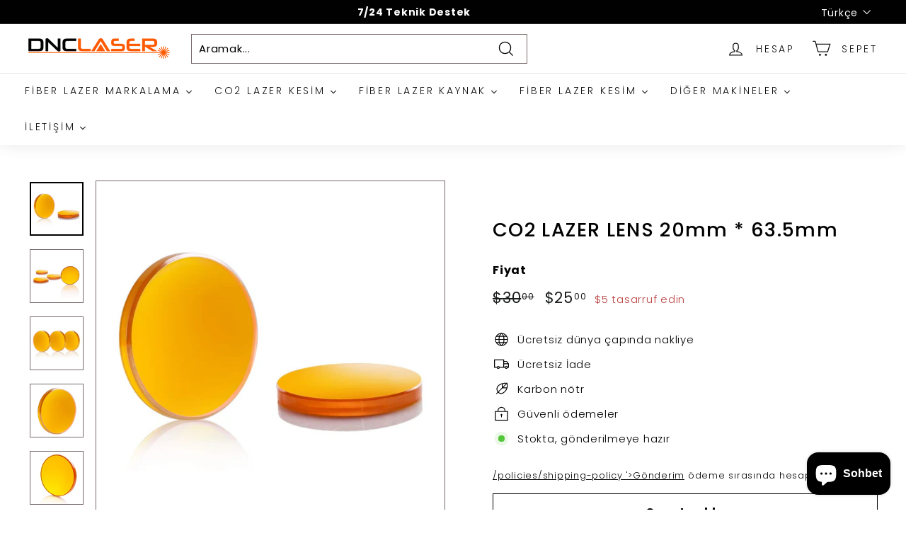

--- FILE ---
content_type: text/html; charset=utf-8
request_url: https://dnclaser.com/products/co2-lazer-lens-20mm-63-5mm
body_size: 31941
content:
<!doctype html>
<html class="no-js" lang="tr" dir="ltr">
<head>
  <!-- Google Tag Manager -->
<script>(function(w,d,s,l,i){w[l]=w[l]||[];w[l].push({'gtm.start':
new Date().getTime(),event:'gtm.js'});var f=d.getElementsByTagName(s)[0],
j=d.createElement(s),dl=l!='dataLayer'?'&l='+l:'';j.async=true;j.src=
'https://www.googletagmanager.com/gtm.js?id='+i+dl;f.parentNode.insertBefore(j,f);
})(window,document,'script','dataLayer','GTM-NGFTQDLW');</script>
<!-- End Google Tag Manager -->
  <meta charset="utf-8">
  <meta http-equiv="X-UA-Compatible" content="IE=edge,chrome=1">
  <meta name="viewport" content="width=device-width,initial-scale=1">
  <meta name="theme-color" content="#111111">
  <link rel="canonical" href="https://dnclaser.com/products/co2-lazer-lens-20mm-63-5mm">
  <link rel="preload" as="script" href="//dnclaser.com/cdn/shop/t/2/assets/theme.js?v=172383760023222790461674588116">
  <link rel="preconnect" href="https://cdn.shopify.com" crossorigin>
  <link rel="preconnect" href="https://fonts.shopifycdn.com" crossorigin>
  <link rel="dns-prefetch" href="https://productreviews.shopifycdn.com">
  <link rel="dns-prefetch" href="https://ajax.googleapis.com">
  <link rel="dns-prefetch" href="https://maps.googleapis.com">
  <link rel="dns-prefetch" href="https://maps.gstatic.com"><link rel="shortcut icon" href="//dnclaser.com/cdn/shop/files/PNG_TRANSPARAN_KUCUK_BOYUT_LOGO_38989f17-fbf2-4daa-a58d-d0d939fac20b_32x32.png?v=1681854219" type="image/png" /><title>CO2 LAZER LENS 20mm * 63.5mm
&ndash; dnclaser
</title>
<meta name="description" content="Co2 &amp;amp; Karbon lazer lens  20mm x 63.5mm  "><meta property="og:site_name" content="dnclaser">
  <meta property="og:url" content="https://dnclaser.com/products/co2-lazer-lens-20mm-63-5mm">
  <meta property="og:title" content="CO2 LAZER LENS 20mm * 63.5mm">
  <meta property="og:type" content="product">
  <meta property="og:description" content="Co2 &amp;amp; Karbon lazer lens  20mm x 63.5mm  "><meta property="og:image" content="http://dnclaser.com/cdn/shop/products/41HfqfZbWzL._SL1000.jpg?v=1682181854">
    <meta property="og:image:secure_url" content="https://dnclaser.com/cdn/shop/products/41HfqfZbWzL._SL1000.jpg?v=1682181854">
    <meta property="og:image:width" content="1000">
    <meta property="og:image:height" content="1000"><meta name="twitter:site" content="@">
  <meta name="twitter:card" content="summary_large_image">
  <meta name="twitter:title" content="CO2 LAZER LENS 20mm * 63.5mm">
  <meta name="twitter:description" content="Co2 &amp;amp; Karbon lazer lens  20mm x 63.5mm  ">
<style data-shopify>@font-face {
  font-family: Poppins;
  font-weight: 500;
  font-style: normal;
  font-display: swap;
  src: url("//dnclaser.com/cdn/fonts/poppins/poppins_n5.ad5b4b72b59a00358afc706450c864c3c8323842.woff2") format("woff2"),
       url("//dnclaser.com/cdn/fonts/poppins/poppins_n5.33757fdf985af2d24b32fcd84c9a09224d4b2c39.woff") format("woff");
}

  @font-face {
  font-family: Poppins;
  font-weight: 300;
  font-style: normal;
  font-display: swap;
  src: url("//dnclaser.com/cdn/fonts/poppins/poppins_n3.05f58335c3209cce17da4f1f1ab324ebe2982441.woff2") format("woff2"),
       url("//dnclaser.com/cdn/fonts/poppins/poppins_n3.6971368e1f131d2c8ff8e3a44a36b577fdda3ff5.woff") format("woff");
}


  @font-face {
  font-family: Poppins;
  font-weight: 600;
  font-style: normal;
  font-display: swap;
  src: url("//dnclaser.com/cdn/fonts/poppins/poppins_n6.aa29d4918bc243723d56b59572e18228ed0786f6.woff2") format("woff2"),
       url("//dnclaser.com/cdn/fonts/poppins/poppins_n6.5f815d845fe073750885d5b7e619ee00e8111208.woff") format("woff");
}

  @font-face {
  font-family: Poppins;
  font-weight: 300;
  font-style: italic;
  font-display: swap;
  src: url("//dnclaser.com/cdn/fonts/poppins/poppins_i3.8536b4423050219f608e17f134fe9ea3b01ed890.woff2") format("woff2"),
       url("//dnclaser.com/cdn/fonts/poppins/poppins_i3.0f4433ada196bcabf726ed78f8e37e0995762f7f.woff") format("woff");
}

  @font-face {
  font-family: Poppins;
  font-weight: 600;
  font-style: italic;
  font-display: swap;
  src: url("//dnclaser.com/cdn/fonts/poppins/poppins_i6.bb8044d6203f492888d626dafda3c2999253e8e9.woff2") format("woff2"),
       url("//dnclaser.com/cdn/fonts/poppins/poppins_i6.e233dec1a61b1e7dead9f920159eda42280a02c3.woff") format("woff");
}

</style><link href="//dnclaser.com/cdn/shop/t/2/assets/theme.css?v=178733818078614175891697107558" rel="stylesheet" type="text/css" media="all" />
<style data-shopify>:root {
    --typeHeaderPrimary: Poppins;
    --typeHeaderFallback: sans-serif;
    --typeHeaderSize: 32px;
    --typeHeaderWeight: 500;
    --typeHeaderLineHeight: 1.1;
    --typeHeaderSpacing: 0.05em;

    --typeBasePrimary:Poppins;
    --typeBaseFallback:sans-serif;
    --typeBaseSize: 15px;
    --typeBaseWeight: 300;
    --typeBaseSpacing: 0.05em;
    --typeBaseLineHeight: 1.6;

    --colorSmallImageBg: #ffffff;
    --colorSmallImageBgDark: #f7f7f7;
    --colorLargeImageBg: #0f0f0f;
    --colorLargeImageBgLight: #303030;

    --iconWeight: 3px;
    --iconLinecaps: miter;

    
      --buttonRadius: 0px;
      --btnPadding: 11px 20px;
    

    
      --roundness: 0px;
    

    
      --gridThickness: 0px;
    

    --productTileMargin: 10%;
    --collectionTileMargin: 15%;

    --swatchSize: 40px;
  }

  @media screen and (max-width: 768px) {
    :root {
      --typeBaseSize: 13px;

      
        --roundness: 0px;
        --btnPadding: 9px 17px;
      
    }
  }</style><script>
    document.documentElement.className = document.documentElement.className.replace('no-js', 'js');

    window.theme = window.theme || {};
    theme.routes = {
      home: "/",
      collections: "/collections",
      cart: "/cart.js",
      cartPage: "/cart",
      cartAdd: "/cart/add.js",
      cartChange: "/cart/change.js",
      search: "/search"
    };
    theme.strings = {
      soldOut: "Hepsi satıldı",
      unavailable: "Kullanım dışı",
      inStockLabel: "Stokta, gönderilmeye hazır",
      oneStockLabel: "Düşük stok - [count] öğe kaldı",
      otherStockLabel: "Düşük stok - [count] ürün kaldı",
      willNotShipUntil: "[date] gönderilmeye hazır",
      willBeInStockAfter: "Tekrar stokta [date]",
      waitingForStock: "Envanter yolda",
      savePrice: "[saved_amount] tasarruf edin",
      cartEmpty: "Sepetiniz şu anda boş.",
      cartTermsConfirmation: "Siparişe devam etmek için satış şartlarını ve koşullarını kabul etmelisiniz",
      searchCollections: "",
      searchPages: "",
      searchArticles: ""
    };
    theme.settings = {
      cartType: "dropdown",
      isCustomerTemplate: false,
      moneyFormat: "${{amount}}",
      saveType: "dollar",
      productImageSize: "square",
      productImageCover: false,
      predictiveSearch: true,
      predictiveSearchType: "product,article,page",
      superScriptSetting: true,
      superScriptPrice: true,
      quickView: true,
      quickAdd: true,
      themeName: 'Expanse',
      themeVersion: "4.1.0"
    };
  </script>

  <script>window.performance && window.performance.mark && window.performance.mark('shopify.content_for_header.start');</script><meta name="google-site-verification" content="2Hw5x7ZeBUh_KcWWMY77fKUsNLkttNgQWNqIiOFDHis">
<meta id="shopify-digital-wallet" name="shopify-digital-wallet" content="/71094567233/digital_wallets/dialog">
<link rel="alternate" hreflang="x-default" href="https://dnclaser.com/products/co2-lazer-lens-20mm-63-5mm">
<link rel="alternate" hreflang="tr" href="https://dnclaser.com/products/co2-lazer-lens-20mm-63-5mm">
<link rel="alternate" hreflang="en" href="https://dnclaser.com/en/products/co2-lazer-lens-20mm-63-5mm">
<link rel="alternate" type="application/json+oembed" href="https://dnclaser.com/products/co2-lazer-lens-20mm-63-5mm.oembed">
<script async="async" src="/checkouts/internal/preloads.js?locale=tr-US"></script>
<script id="shopify-features" type="application/json">{"accessToken":"fc4f7ee9bd7aa30870ff45eb75bb63a1","betas":["rich-media-storefront-analytics"],"domain":"dnclaser.com","predictiveSearch":true,"shopId":71094567233,"locale":"tr"}</script>
<script>var Shopify = Shopify || {};
Shopify.shop = "dnclaser.myshopify.com";
Shopify.locale = "tr";
Shopify.currency = {"active":"USD","rate":"1.0"};
Shopify.country = "US";
Shopify.theme = {"name":"Expanse","id":142956101953,"schema_name":"Expanse","schema_version":"4.1.0","theme_store_id":902,"role":"main"};
Shopify.theme.handle = "null";
Shopify.theme.style = {"id":null,"handle":null};
Shopify.cdnHost = "dnclaser.com/cdn";
Shopify.routes = Shopify.routes || {};
Shopify.routes.root = "/";</script>
<script type="module">!function(o){(o.Shopify=o.Shopify||{}).modules=!0}(window);</script>
<script>!function(o){function n(){var o=[];function n(){o.push(Array.prototype.slice.apply(arguments))}return n.q=o,n}var t=o.Shopify=o.Shopify||{};t.loadFeatures=n(),t.autoloadFeatures=n()}(window);</script>
<script id="shop-js-analytics" type="application/json">{"pageType":"product"}</script>
<script defer="defer" async type="module" src="//dnclaser.com/cdn/shopifycloud/shop-js/modules/v2/client.init-shop-cart-sync_BC8vnVON.tr.esm.js"></script>
<script defer="defer" async type="module" src="//dnclaser.com/cdn/shopifycloud/shop-js/modules/v2/chunk.common_D0BZeXbN.esm.js"></script>
<script defer="defer" async type="module" src="//dnclaser.com/cdn/shopifycloud/shop-js/modules/v2/chunk.modal_DrtnNCDF.esm.js"></script>
<script type="module">
  await import("//dnclaser.com/cdn/shopifycloud/shop-js/modules/v2/client.init-shop-cart-sync_BC8vnVON.tr.esm.js");
await import("//dnclaser.com/cdn/shopifycloud/shop-js/modules/v2/chunk.common_D0BZeXbN.esm.js");
await import("//dnclaser.com/cdn/shopifycloud/shop-js/modules/v2/chunk.modal_DrtnNCDF.esm.js");

  window.Shopify.SignInWithShop?.initShopCartSync?.({"fedCMEnabled":true,"windoidEnabled":true});

</script>
<script>(function() {
  var isLoaded = false;
  function asyncLoad() {
    if (isLoaded) return;
    isLoaded = true;
    var urls = ["https:\/\/whatschat.shopiapps.in\/script\/sp-whatsapp-app-tabs.js?version=1.0\u0026shop=dnclaser.myshopify.com"];
    for (var i = 0; i < urls.length; i++) {
      var s = document.createElement('script');
      s.type = 'text/javascript';
      s.async = true;
      s.src = urls[i];
      var x = document.getElementsByTagName('script')[0];
      x.parentNode.insertBefore(s, x);
    }
  };
  if(window.attachEvent) {
    window.attachEvent('onload', asyncLoad);
  } else {
    window.addEventListener('load', asyncLoad, false);
  }
})();</script>
<script id="__st">var __st={"a":71094567233,"offset":10800,"reqid":"e3b5c599-9bc0-46ed-affe-a7e9b8c7670a-1769151815","pageurl":"dnclaser.com\/products\/co2-lazer-lens-20mm-63-5mm","u":"a34ca9bcf92f","p":"product","rtyp":"product","rid":8254505386305};</script>
<script>window.ShopifyPaypalV4VisibilityTracking = true;</script>
<script id="captcha-bootstrap">!function(){'use strict';const t='contact',e='account',n='new_comment',o=[[t,t],['blogs',n],['comments',n],[t,'customer']],c=[[e,'customer_login'],[e,'guest_login'],[e,'recover_customer_password'],[e,'create_customer']],r=t=>t.map((([t,e])=>`form[action*='/${t}']:not([data-nocaptcha='true']) input[name='form_type'][value='${e}']`)).join(','),a=t=>()=>t?[...document.querySelectorAll(t)].map((t=>t.form)):[];function s(){const t=[...o],e=r(t);return a(e)}const i='password',u='form_key',d=['recaptcha-v3-token','g-recaptcha-response','h-captcha-response',i],f=()=>{try{return window.sessionStorage}catch{return}},m='__shopify_v',_=t=>t.elements[u];function p(t,e,n=!1){try{const o=window.sessionStorage,c=JSON.parse(o.getItem(e)),{data:r}=function(t){const{data:e,action:n}=t;return t[m]||n?{data:e,action:n}:{data:t,action:n}}(c);for(const[e,n]of Object.entries(r))t.elements[e]&&(t.elements[e].value=n);n&&o.removeItem(e)}catch(o){console.error('form repopulation failed',{error:o})}}const l='form_type',E='cptcha';function T(t){t.dataset[E]=!0}const w=window,h=w.document,L='Shopify',v='ce_forms',y='captcha';let A=!1;((t,e)=>{const n=(g='f06e6c50-85a8-45c8-87d0-21a2b65856fe',I='https://cdn.shopify.com/shopifycloud/storefront-forms-hcaptcha/ce_storefront_forms_captcha_hcaptcha.v1.5.2.iife.js',D={infoText:'hCaptcha ile korunuyor',privacyText:'Gizlilik',termsText:'Koşullar'},(t,e,n)=>{const o=w[L][v],c=o.bindForm;if(c)return c(t,g,e,D).then(n);var r;o.q.push([[t,g,e,D],n]),r=I,A||(h.body.append(Object.assign(h.createElement('script'),{id:'captcha-provider',async:!0,src:r})),A=!0)});var g,I,D;w[L]=w[L]||{},w[L][v]=w[L][v]||{},w[L][v].q=[],w[L][y]=w[L][y]||{},w[L][y].protect=function(t,e){n(t,void 0,e),T(t)},Object.freeze(w[L][y]),function(t,e,n,w,h,L){const[v,y,A,g]=function(t,e,n){const i=e?o:[],u=t?c:[],d=[...i,...u],f=r(d),m=r(i),_=r(d.filter((([t,e])=>n.includes(e))));return[a(f),a(m),a(_),s()]}(w,h,L),I=t=>{const e=t.target;return e instanceof HTMLFormElement?e:e&&e.form},D=t=>v().includes(t);t.addEventListener('submit',(t=>{const e=I(t);if(!e)return;const n=D(e)&&!e.dataset.hcaptchaBound&&!e.dataset.recaptchaBound,o=_(e),c=g().includes(e)&&(!o||!o.value);(n||c)&&t.preventDefault(),c&&!n&&(function(t){try{if(!f())return;!function(t){const e=f();if(!e)return;const n=_(t);if(!n)return;const o=n.value;o&&e.removeItem(o)}(t);const e=Array.from(Array(32),(()=>Math.random().toString(36)[2])).join('');!function(t,e){_(t)||t.append(Object.assign(document.createElement('input'),{type:'hidden',name:u})),t.elements[u].value=e}(t,e),function(t,e){const n=f();if(!n)return;const o=[...t.querySelectorAll(`input[type='${i}']`)].map((({name:t})=>t)),c=[...d,...o],r={};for(const[a,s]of new FormData(t).entries())c.includes(a)||(r[a]=s);n.setItem(e,JSON.stringify({[m]:1,action:t.action,data:r}))}(t,e)}catch(e){console.error('failed to persist form',e)}}(e),e.submit())}));const S=(t,e)=>{t&&!t.dataset[E]&&(n(t,e.some((e=>e===t))),T(t))};for(const o of['focusin','change'])t.addEventListener(o,(t=>{const e=I(t);D(e)&&S(e,y())}));const B=e.get('form_key'),M=e.get(l),P=B&&M;t.addEventListener('DOMContentLoaded',(()=>{const t=y();if(P)for(const e of t)e.elements[l].value===M&&p(e,B);[...new Set([...A(),...v().filter((t=>'true'===t.dataset.shopifyCaptcha))])].forEach((e=>S(e,t)))}))}(h,new URLSearchParams(w.location.search),n,t,e,['guest_login'])})(!0,!0)}();</script>
<script integrity="sha256-4kQ18oKyAcykRKYeNunJcIwy7WH5gtpwJnB7kiuLZ1E=" data-source-attribution="shopify.loadfeatures" defer="defer" src="//dnclaser.com/cdn/shopifycloud/storefront/assets/storefront/load_feature-a0a9edcb.js" crossorigin="anonymous"></script>
<script data-source-attribution="shopify.dynamic_checkout.dynamic.init">var Shopify=Shopify||{};Shopify.PaymentButton=Shopify.PaymentButton||{isStorefrontPortableWallets:!0,init:function(){window.Shopify.PaymentButton.init=function(){};var t=document.createElement("script");t.src="https://dnclaser.com/cdn/shopifycloud/portable-wallets/latest/portable-wallets.tr.js",t.type="module",document.head.appendChild(t)}};
</script>
<script data-source-attribution="shopify.dynamic_checkout.buyer_consent">
  function portableWalletsHideBuyerConsent(e){var t=document.getElementById("shopify-buyer-consent"),n=document.getElementById("shopify-subscription-policy-button");t&&n&&(t.classList.add("hidden"),t.setAttribute("aria-hidden","true"),n.removeEventListener("click",e))}function portableWalletsShowBuyerConsent(e){var t=document.getElementById("shopify-buyer-consent"),n=document.getElementById("shopify-subscription-policy-button");t&&n&&(t.classList.remove("hidden"),t.removeAttribute("aria-hidden"),n.addEventListener("click",e))}window.Shopify?.PaymentButton&&(window.Shopify.PaymentButton.hideBuyerConsent=portableWalletsHideBuyerConsent,window.Shopify.PaymentButton.showBuyerConsent=portableWalletsShowBuyerConsent);
</script>
<script>
  function portableWalletsCleanup(e){e&&e.src&&console.error("Failed to load portable wallets script "+e.src);var t=document.querySelectorAll("shopify-accelerated-checkout .shopify-payment-button__skeleton, shopify-accelerated-checkout-cart .wallet-cart-button__skeleton"),e=document.getElementById("shopify-buyer-consent");for(let e=0;e<t.length;e++)t[e].remove();e&&e.remove()}function portableWalletsNotLoadedAsModule(e){e instanceof ErrorEvent&&"string"==typeof e.message&&e.message.includes("import.meta")&&"string"==typeof e.filename&&e.filename.includes("portable-wallets")&&(window.removeEventListener("error",portableWalletsNotLoadedAsModule),window.Shopify.PaymentButton.failedToLoad=e,"loading"===document.readyState?document.addEventListener("DOMContentLoaded",window.Shopify.PaymentButton.init):window.Shopify.PaymentButton.init())}window.addEventListener("error",portableWalletsNotLoadedAsModule);
</script>

<script type="module" src="https://dnclaser.com/cdn/shopifycloud/portable-wallets/latest/portable-wallets.tr.js" onError="portableWalletsCleanup(this)" crossorigin="anonymous"></script>
<script nomodule>
  document.addEventListener("DOMContentLoaded", portableWalletsCleanup);
</script>

<link id="shopify-accelerated-checkout-styles" rel="stylesheet" media="screen" href="https://dnclaser.com/cdn/shopifycloud/portable-wallets/latest/accelerated-checkout-backwards-compat.css" crossorigin="anonymous">
<style id="shopify-accelerated-checkout-cart">
        #shopify-buyer-consent {
  margin-top: 1em;
  display: inline-block;
  width: 100%;
}

#shopify-buyer-consent.hidden {
  display: none;
}

#shopify-subscription-policy-button {
  background: none;
  border: none;
  padding: 0;
  text-decoration: underline;
  font-size: inherit;
  cursor: pointer;
}

#shopify-subscription-policy-button::before {
  box-shadow: none;
}

      </style>

<script>window.performance && window.performance.mark && window.performance.mark('shopify.content_for_header.end');</script>

  <script src="//dnclaser.com/cdn/shop/t/2/assets/vendor-scripts-v2.js" defer="defer"></script>
  <script src="//dnclaser.com/cdn/shop/t/2/assets/theme.js?v=172383760023222790461674588116" defer="defer"></script>

  





<script src="https://cdn.shopify.com/extensions/e8878072-2f6b-4e89-8082-94b04320908d/inbox-1254/assets/inbox-chat-loader.js" type="text/javascript" defer="defer"></script>
<link href="https://monorail-edge.shopifysvc.com" rel="dns-prefetch">
<script>(function(){if ("sendBeacon" in navigator && "performance" in window) {try {var session_token_from_headers = performance.getEntriesByType('navigation')[0].serverTiming.find(x => x.name == '_s').description;} catch {var session_token_from_headers = undefined;}var session_cookie_matches = document.cookie.match(/_shopify_s=([^;]*)/);var session_token_from_cookie = session_cookie_matches && session_cookie_matches.length === 2 ? session_cookie_matches[1] : "";var session_token = session_token_from_headers || session_token_from_cookie || "";function handle_abandonment_event(e) {var entries = performance.getEntries().filter(function(entry) {return /monorail-edge.shopifysvc.com/.test(entry.name);});if (!window.abandonment_tracked && entries.length === 0) {window.abandonment_tracked = true;var currentMs = Date.now();var navigation_start = performance.timing.navigationStart;var payload = {shop_id: 71094567233,url: window.location.href,navigation_start,duration: currentMs - navigation_start,session_token,page_type: "product"};window.navigator.sendBeacon("https://monorail-edge.shopifysvc.com/v1/produce", JSON.stringify({schema_id: "online_store_buyer_site_abandonment/1.1",payload: payload,metadata: {event_created_at_ms: currentMs,event_sent_at_ms: currentMs}}));}}window.addEventListener('pagehide', handle_abandonment_event);}}());</script>
<script id="web-pixels-manager-setup">(function e(e,d,r,n,o){if(void 0===o&&(o={}),!Boolean(null===(a=null===(i=window.Shopify)||void 0===i?void 0:i.analytics)||void 0===a?void 0:a.replayQueue)){var i,a;window.Shopify=window.Shopify||{};var t=window.Shopify;t.analytics=t.analytics||{};var s=t.analytics;s.replayQueue=[],s.publish=function(e,d,r){return s.replayQueue.push([e,d,r]),!0};try{self.performance.mark("wpm:start")}catch(e){}var l=function(){var e={modern:/Edge?\/(1{2}[4-9]|1[2-9]\d|[2-9]\d{2}|\d{4,})\.\d+(\.\d+|)|Firefox\/(1{2}[4-9]|1[2-9]\d|[2-9]\d{2}|\d{4,})\.\d+(\.\d+|)|Chrom(ium|e)\/(9{2}|\d{3,})\.\d+(\.\d+|)|(Maci|X1{2}).+ Version\/(15\.\d+|(1[6-9]|[2-9]\d|\d{3,})\.\d+)([,.]\d+|)( \(\w+\)|)( Mobile\/\w+|) Safari\/|Chrome.+OPR\/(9{2}|\d{3,})\.\d+\.\d+|(CPU[ +]OS|iPhone[ +]OS|CPU[ +]iPhone|CPU IPhone OS|CPU iPad OS)[ +]+(15[._]\d+|(1[6-9]|[2-9]\d|\d{3,})[._]\d+)([._]\d+|)|Android:?[ /-](13[3-9]|1[4-9]\d|[2-9]\d{2}|\d{4,})(\.\d+|)(\.\d+|)|Android.+Firefox\/(13[5-9]|1[4-9]\d|[2-9]\d{2}|\d{4,})\.\d+(\.\d+|)|Android.+Chrom(ium|e)\/(13[3-9]|1[4-9]\d|[2-9]\d{2}|\d{4,})\.\d+(\.\d+|)|SamsungBrowser\/([2-9]\d|\d{3,})\.\d+/,legacy:/Edge?\/(1[6-9]|[2-9]\d|\d{3,})\.\d+(\.\d+|)|Firefox\/(5[4-9]|[6-9]\d|\d{3,})\.\d+(\.\d+|)|Chrom(ium|e)\/(5[1-9]|[6-9]\d|\d{3,})\.\d+(\.\d+|)([\d.]+$|.*Safari\/(?![\d.]+ Edge\/[\d.]+$))|(Maci|X1{2}).+ Version\/(10\.\d+|(1[1-9]|[2-9]\d|\d{3,})\.\d+)([,.]\d+|)( \(\w+\)|)( Mobile\/\w+|) Safari\/|Chrome.+OPR\/(3[89]|[4-9]\d|\d{3,})\.\d+\.\d+|(CPU[ +]OS|iPhone[ +]OS|CPU[ +]iPhone|CPU IPhone OS|CPU iPad OS)[ +]+(10[._]\d+|(1[1-9]|[2-9]\d|\d{3,})[._]\d+)([._]\d+|)|Android:?[ /-](13[3-9]|1[4-9]\d|[2-9]\d{2}|\d{4,})(\.\d+|)(\.\d+|)|Mobile Safari.+OPR\/([89]\d|\d{3,})\.\d+\.\d+|Android.+Firefox\/(13[5-9]|1[4-9]\d|[2-9]\d{2}|\d{4,})\.\d+(\.\d+|)|Android.+Chrom(ium|e)\/(13[3-9]|1[4-9]\d|[2-9]\d{2}|\d{4,})\.\d+(\.\d+|)|Android.+(UC? ?Browser|UCWEB|U3)[ /]?(15\.([5-9]|\d{2,})|(1[6-9]|[2-9]\d|\d{3,})\.\d+)\.\d+|SamsungBrowser\/(5\.\d+|([6-9]|\d{2,})\.\d+)|Android.+MQ{2}Browser\/(14(\.(9|\d{2,})|)|(1[5-9]|[2-9]\d|\d{3,})(\.\d+|))(\.\d+|)|K[Aa][Ii]OS\/(3\.\d+|([4-9]|\d{2,})\.\d+)(\.\d+|)/},d=e.modern,r=e.legacy,n=navigator.userAgent;return n.match(d)?"modern":n.match(r)?"legacy":"unknown"}(),u="modern"===l?"modern":"legacy",c=(null!=n?n:{modern:"",legacy:""})[u],f=function(e){return[e.baseUrl,"/wpm","/b",e.hashVersion,"modern"===e.buildTarget?"m":"l",".js"].join("")}({baseUrl:d,hashVersion:r,buildTarget:u}),m=function(e){var d=e.version,r=e.bundleTarget,n=e.surface,o=e.pageUrl,i=e.monorailEndpoint;return{emit:function(e){var a=e.status,t=e.errorMsg,s=(new Date).getTime(),l=JSON.stringify({metadata:{event_sent_at_ms:s},events:[{schema_id:"web_pixels_manager_load/3.1",payload:{version:d,bundle_target:r,page_url:o,status:a,surface:n,error_msg:t},metadata:{event_created_at_ms:s}}]});if(!i)return console&&console.warn&&console.warn("[Web Pixels Manager] No Monorail endpoint provided, skipping logging."),!1;try{return self.navigator.sendBeacon.bind(self.navigator)(i,l)}catch(e){}var u=new XMLHttpRequest;try{return u.open("POST",i,!0),u.setRequestHeader("Content-Type","text/plain"),u.send(l),!0}catch(e){return console&&console.warn&&console.warn("[Web Pixels Manager] Got an unhandled error while logging to Monorail."),!1}}}}({version:r,bundleTarget:l,surface:e.surface,pageUrl:self.location.href,monorailEndpoint:e.monorailEndpoint});try{o.browserTarget=l,function(e){var d=e.src,r=e.async,n=void 0===r||r,o=e.onload,i=e.onerror,a=e.sri,t=e.scriptDataAttributes,s=void 0===t?{}:t,l=document.createElement("script"),u=document.querySelector("head"),c=document.querySelector("body");if(l.async=n,l.src=d,a&&(l.integrity=a,l.crossOrigin="anonymous"),s)for(var f in s)if(Object.prototype.hasOwnProperty.call(s,f))try{l.dataset[f]=s[f]}catch(e){}if(o&&l.addEventListener("load",o),i&&l.addEventListener("error",i),u)u.appendChild(l);else{if(!c)throw new Error("Did not find a head or body element to append the script");c.appendChild(l)}}({src:f,async:!0,onload:function(){if(!function(){var e,d;return Boolean(null===(d=null===(e=window.Shopify)||void 0===e?void 0:e.analytics)||void 0===d?void 0:d.initialized)}()){var d=window.webPixelsManager.init(e)||void 0;if(d){var r=window.Shopify.analytics;r.replayQueue.forEach((function(e){var r=e[0],n=e[1],o=e[2];d.publishCustomEvent(r,n,o)})),r.replayQueue=[],r.publish=d.publishCustomEvent,r.visitor=d.visitor,r.initialized=!0}}},onerror:function(){return m.emit({status:"failed",errorMsg:"".concat(f," has failed to load")})},sri:function(e){var d=/^sha384-[A-Za-z0-9+/=]+$/;return"string"==typeof e&&d.test(e)}(c)?c:"",scriptDataAttributes:o}),m.emit({status:"loading"})}catch(e){m.emit({status:"failed",errorMsg:(null==e?void 0:e.message)||"Unknown error"})}}})({shopId: 71094567233,storefrontBaseUrl: "https://dnclaser.com",extensionsBaseUrl: "https://extensions.shopifycdn.com/cdn/shopifycloud/web-pixels-manager",monorailEndpoint: "https://monorail-edge.shopifysvc.com/unstable/produce_batch",surface: "storefront-renderer",enabledBetaFlags: ["2dca8a86"],webPixelsConfigList: [{"id":"706937153","configuration":"{\"pixel_id\":\"901832934628189\",\"pixel_type\":\"facebook_pixel\",\"metaapp_system_user_token\":\"-\"}","eventPayloadVersion":"v1","runtimeContext":"OPEN","scriptVersion":"ca16bc87fe92b6042fbaa3acc2fbdaa6","type":"APP","apiClientId":2329312,"privacyPurposes":["ANALYTICS","MARKETING","SALE_OF_DATA"],"dataSharingAdjustments":{"protectedCustomerApprovalScopes":["read_customer_address","read_customer_email","read_customer_name","read_customer_personal_data","read_customer_phone"]}},{"id":"shopify-app-pixel","configuration":"{}","eventPayloadVersion":"v1","runtimeContext":"STRICT","scriptVersion":"0450","apiClientId":"shopify-pixel","type":"APP","privacyPurposes":["ANALYTICS","MARKETING"]},{"id":"shopify-custom-pixel","eventPayloadVersion":"v1","runtimeContext":"LAX","scriptVersion":"0450","apiClientId":"shopify-pixel","type":"CUSTOM","privacyPurposes":["ANALYTICS","MARKETING"]}],isMerchantRequest: false,initData: {"shop":{"name":"dnclaser","paymentSettings":{"currencyCode":"USD"},"myshopifyDomain":"dnclaser.myshopify.com","countryCode":"TR","storefrontUrl":"https:\/\/dnclaser.com"},"customer":null,"cart":null,"checkout":null,"productVariants":[{"price":{"amount":25.0,"currencyCode":"USD"},"product":{"title":"CO2 LAZER LENS 20mm * 63.5mm","vendor":"dnclaser","id":"8254505386305","untranslatedTitle":"CO2 LAZER LENS 20mm * 63.5mm","url":"\/products\/co2-lazer-lens-20mm-63-5mm","type":""},"id":"45006643364161","image":{"src":"\/\/dnclaser.com\/cdn\/shop\/products\/41HfqfZbWzL._SL1000.jpg?v=1682181854"},"sku":"","title":"Default Title","untranslatedTitle":"Default Title"}],"purchasingCompany":null},},"https://dnclaser.com/cdn","fcfee988w5aeb613cpc8e4bc33m6693e112",{"modern":"","legacy":""},{"shopId":"71094567233","storefrontBaseUrl":"https:\/\/dnclaser.com","extensionBaseUrl":"https:\/\/extensions.shopifycdn.com\/cdn\/shopifycloud\/web-pixels-manager","surface":"storefront-renderer","enabledBetaFlags":"[\"2dca8a86\"]","isMerchantRequest":"false","hashVersion":"fcfee988w5aeb613cpc8e4bc33m6693e112","publish":"custom","events":"[[\"page_viewed\",{}],[\"product_viewed\",{\"productVariant\":{\"price\":{\"amount\":25.0,\"currencyCode\":\"USD\"},\"product\":{\"title\":\"CO2 LAZER LENS 20mm * 63.5mm\",\"vendor\":\"dnclaser\",\"id\":\"8254505386305\",\"untranslatedTitle\":\"CO2 LAZER LENS 20mm * 63.5mm\",\"url\":\"\/products\/co2-lazer-lens-20mm-63-5mm\",\"type\":\"\"},\"id\":\"45006643364161\",\"image\":{\"src\":\"\/\/dnclaser.com\/cdn\/shop\/products\/41HfqfZbWzL._SL1000.jpg?v=1682181854\"},\"sku\":\"\",\"title\":\"Default Title\",\"untranslatedTitle\":\"Default Title\"}}]]"});</script><script>
  window.ShopifyAnalytics = window.ShopifyAnalytics || {};
  window.ShopifyAnalytics.meta = window.ShopifyAnalytics.meta || {};
  window.ShopifyAnalytics.meta.currency = 'USD';
  var meta = {"product":{"id":8254505386305,"gid":"gid:\/\/shopify\/Product\/8254505386305","vendor":"dnclaser","type":"","handle":"co2-lazer-lens-20mm-63-5mm","variants":[{"id":45006643364161,"price":2500,"name":"CO2 LAZER LENS 20mm * 63.5mm","public_title":null,"sku":""}],"remote":false},"page":{"pageType":"product","resourceType":"product","resourceId":8254505386305,"requestId":"e3b5c599-9bc0-46ed-affe-a7e9b8c7670a-1769151815"}};
  for (var attr in meta) {
    window.ShopifyAnalytics.meta[attr] = meta[attr];
  }
</script>
<script class="analytics">
  (function () {
    var customDocumentWrite = function(content) {
      var jquery = null;

      if (window.jQuery) {
        jquery = window.jQuery;
      } else if (window.Checkout && window.Checkout.$) {
        jquery = window.Checkout.$;
      }

      if (jquery) {
        jquery('body').append(content);
      }
    };

    var hasLoggedConversion = function(token) {
      if (token) {
        return document.cookie.indexOf('loggedConversion=' + token) !== -1;
      }
      return false;
    }

    var setCookieIfConversion = function(token) {
      if (token) {
        var twoMonthsFromNow = new Date(Date.now());
        twoMonthsFromNow.setMonth(twoMonthsFromNow.getMonth() + 2);

        document.cookie = 'loggedConversion=' + token + '; expires=' + twoMonthsFromNow;
      }
    }

    var trekkie = window.ShopifyAnalytics.lib = window.trekkie = window.trekkie || [];
    if (trekkie.integrations) {
      return;
    }
    trekkie.methods = [
      'identify',
      'page',
      'ready',
      'track',
      'trackForm',
      'trackLink'
    ];
    trekkie.factory = function(method) {
      return function() {
        var args = Array.prototype.slice.call(arguments);
        args.unshift(method);
        trekkie.push(args);
        return trekkie;
      };
    };
    for (var i = 0; i < trekkie.methods.length; i++) {
      var key = trekkie.methods[i];
      trekkie[key] = trekkie.factory(key);
    }
    trekkie.load = function(config) {
      trekkie.config = config || {};
      trekkie.config.initialDocumentCookie = document.cookie;
      var first = document.getElementsByTagName('script')[0];
      var script = document.createElement('script');
      script.type = 'text/javascript';
      script.onerror = function(e) {
        var scriptFallback = document.createElement('script');
        scriptFallback.type = 'text/javascript';
        scriptFallback.onerror = function(error) {
                var Monorail = {
      produce: function produce(monorailDomain, schemaId, payload) {
        var currentMs = new Date().getTime();
        var event = {
          schema_id: schemaId,
          payload: payload,
          metadata: {
            event_created_at_ms: currentMs,
            event_sent_at_ms: currentMs
          }
        };
        return Monorail.sendRequest("https://" + monorailDomain + "/v1/produce", JSON.stringify(event));
      },
      sendRequest: function sendRequest(endpointUrl, payload) {
        // Try the sendBeacon API
        if (window && window.navigator && typeof window.navigator.sendBeacon === 'function' && typeof window.Blob === 'function' && !Monorail.isIos12()) {
          var blobData = new window.Blob([payload], {
            type: 'text/plain'
          });

          if (window.navigator.sendBeacon(endpointUrl, blobData)) {
            return true;
          } // sendBeacon was not successful

        } // XHR beacon

        var xhr = new XMLHttpRequest();

        try {
          xhr.open('POST', endpointUrl);
          xhr.setRequestHeader('Content-Type', 'text/plain');
          xhr.send(payload);
        } catch (e) {
          console.log(e);
        }

        return false;
      },
      isIos12: function isIos12() {
        return window.navigator.userAgent.lastIndexOf('iPhone; CPU iPhone OS 12_') !== -1 || window.navigator.userAgent.lastIndexOf('iPad; CPU OS 12_') !== -1;
      }
    };
    Monorail.produce('monorail-edge.shopifysvc.com',
      'trekkie_storefront_load_errors/1.1',
      {shop_id: 71094567233,
      theme_id: 142956101953,
      app_name: "storefront",
      context_url: window.location.href,
      source_url: "//dnclaser.com/cdn/s/trekkie.storefront.8d95595f799fbf7e1d32231b9a28fd43b70c67d3.min.js"});

        };
        scriptFallback.async = true;
        scriptFallback.src = '//dnclaser.com/cdn/s/trekkie.storefront.8d95595f799fbf7e1d32231b9a28fd43b70c67d3.min.js';
        first.parentNode.insertBefore(scriptFallback, first);
      };
      script.async = true;
      script.src = '//dnclaser.com/cdn/s/trekkie.storefront.8d95595f799fbf7e1d32231b9a28fd43b70c67d3.min.js';
      first.parentNode.insertBefore(script, first);
    };
    trekkie.load(
      {"Trekkie":{"appName":"storefront","development":false,"defaultAttributes":{"shopId":71094567233,"isMerchantRequest":null,"themeId":142956101953,"themeCityHash":"18236818498675802698","contentLanguage":"tr","currency":"USD","eventMetadataId":"334ca5d7-4a83-44bd-a1f6-9e89722a88e9"},"isServerSideCookieWritingEnabled":true,"monorailRegion":"shop_domain","enabledBetaFlags":["65f19447"]},"Session Attribution":{},"S2S":{"facebookCapiEnabled":true,"source":"trekkie-storefront-renderer","apiClientId":580111}}
    );

    var loaded = false;
    trekkie.ready(function() {
      if (loaded) return;
      loaded = true;

      window.ShopifyAnalytics.lib = window.trekkie;

      var originalDocumentWrite = document.write;
      document.write = customDocumentWrite;
      try { window.ShopifyAnalytics.merchantGoogleAnalytics.call(this); } catch(error) {};
      document.write = originalDocumentWrite;

      window.ShopifyAnalytics.lib.page(null,{"pageType":"product","resourceType":"product","resourceId":8254505386305,"requestId":"e3b5c599-9bc0-46ed-affe-a7e9b8c7670a-1769151815","shopifyEmitted":true});

      var match = window.location.pathname.match(/checkouts\/(.+)\/(thank_you|post_purchase)/)
      var token = match? match[1]: undefined;
      if (!hasLoggedConversion(token)) {
        setCookieIfConversion(token);
        window.ShopifyAnalytics.lib.track("Viewed Product",{"currency":"USD","variantId":45006643364161,"productId":8254505386305,"productGid":"gid:\/\/shopify\/Product\/8254505386305","name":"CO2 LAZER LENS 20mm * 63.5mm","price":"25.00","sku":"","brand":"dnclaser","variant":null,"category":"","nonInteraction":true,"remote":false},undefined,undefined,{"shopifyEmitted":true});
      window.ShopifyAnalytics.lib.track("monorail:\/\/trekkie_storefront_viewed_product\/1.1",{"currency":"USD","variantId":45006643364161,"productId":8254505386305,"productGid":"gid:\/\/shopify\/Product\/8254505386305","name":"CO2 LAZER LENS 20mm * 63.5mm","price":"25.00","sku":"","brand":"dnclaser","variant":null,"category":"","nonInteraction":true,"remote":false,"referer":"https:\/\/dnclaser.com\/products\/co2-lazer-lens-20mm-63-5mm"});
      }
    });


        var eventsListenerScript = document.createElement('script');
        eventsListenerScript.async = true;
        eventsListenerScript.src = "//dnclaser.com/cdn/shopifycloud/storefront/assets/shop_events_listener-3da45d37.js";
        document.getElementsByTagName('head')[0].appendChild(eventsListenerScript);

})();</script>
<script
  defer
  src="https://dnclaser.com/cdn/shopifycloud/perf-kit/shopify-perf-kit-3.0.4.min.js"
  data-application="storefront-renderer"
  data-shop-id="71094567233"
  data-render-region="gcp-us-central1"
  data-page-type="product"
  data-theme-instance-id="142956101953"
  data-theme-name="Expanse"
  data-theme-version="4.1.0"
  data-monorail-region="shop_domain"
  data-resource-timing-sampling-rate="10"
  data-shs="true"
  data-shs-beacon="true"
  data-shs-export-with-fetch="true"
  data-shs-logs-sample-rate="1"
  data-shs-beacon-endpoint="https://dnclaser.com/api/collect"
></script>
</head>

<body class="template-product" data-transitions="true" data-button_style="square" data-edges="" data-type_header_capitalize="false" data-swatch_style="round" data-grid-style="simple">
<!-- Google Tag Manager (noscript) -->
<noscript><iframe src="https://www.googletagmanager.com/ns.html?id=GTM-NGFTQDLW"
height="0" width="0" style="display:none;visibility:hidden"></iframe></noscript>
<!-- End Google Tag Manager (noscript) -->
  
    <script type="text/javascript">window.setTimeout(function() { document.body.className += " loaded"; }, 25);</script>
  

  <a class="in-page-link visually-hidden skip-link" href="#MainContent">İçeriğe atla</a>

  <div id="PageContainer" class="page-container">
    <div class="transition-body"><div id="shopify-section-toolbar" class="shopify-section toolbar-section"><div data-section-id="toolbar" data-section-type="toolbar">
  <div class="toolbar">
    <div class="page-width">
      <div class="toolbar__content">
  <div class="toolbar__item toolbar__item--announcements">
    <div class="announcement-bar text-center">
      <div class="slideshow-wrapper">
        <button type="button" class="visually-hidden slideshow__pause" data-id="toolbar" aria-live="polite">
          <span class="slideshow__pause-stop">
            <svg aria-hidden="true" focusable="false" role="presentation" class="icon icon-pause" viewBox="0 0 10 13"><g fill="#000" fill-rule="evenodd"><path d="M0 0h3v13H0zM7 0h3v13H7z"/></g></svg>
            <span class="icon__fallback-text">Slayt gösterisini duraklat</span>
          </span>
          <span class="slideshow__pause-play">
            <svg aria-hidden="true" focusable="false" role="presentation" class="icon icon-play" viewBox="18.24 17.35 24.52 28.3"><path fill="#323232" d="M22.1 19.151v25.5l20.4-13.489-20.4-12.011z"/></svg>
            <span class="icon__fallback-text">Slayt gösterisini oynat</span>
          </span>
        </button>

        <div
          id="AnnouncementSlider"
          class="announcement-slider"
          data-block-count="2"><div
                id="AnnouncementSlide-0b066516-effd-470b-ba3b-fc9f69d6c6ae"
                class="slideshow__slide announcement-slider__slide"
                data-index="0"
                >
                <div class="announcement-slider__content"><div class="medium-up--hide">
                      <p>Sınırsız Hizmet, Uygun Fiyat , Maksimum Kalite</p>
                    </div>
                    <div class="small--hide">
                      <p>Sınırsız Hizmet, Uygun Fiyat , Maksimum Kalite</p>
                    </div></div>
              </div><div
                id="AnnouncementSlide-cff431d4-9a3a-4622-a731-bd2d4c67a45c"
                class="slideshow__slide announcement-slider__slide"
                data-index="1"
                >
                <div class="announcement-slider__content"><div class="medium-up--hide">
                      <p>7/24 Teknik Destek</p>
                    </div>
                    <div class="small--hide">
                      <p>7/24 Teknik Destek</p>
                    </div></div>
              </div></div>
      </div>
    </div>
  </div>

<div class="toolbar__item small--hide"><form method="post" action="/localization" id="localization_form-toolbar" accept-charset="UTF-8" class="multi-selectors multi-selectors--toolbar" enctype="multipart/form-data" data-disclosure-form=""><input type="hidden" name="form_type" value="localization" /><input type="hidden" name="utf8" value="✓" /><input type="hidden" name="_method" value="put" /><input type="hidden" name="return_to" value="/products/co2-lazer-lens-20mm-63-5mm" /><div class="multi-selectors__item"><div class="visually-hidden" id="LangHeading-toolbar">
          Dil
        </div><div class="disclosure" data-disclosure-locale>
        <button type="button" class="faux-select disclosure__toggle" aria-expanded="false" aria-controls="LangList-toolbar" aria-describedby="LangHeading-toolbar" data-disclosure-toggle>
          <span class="disclosure-list__label">
            Türkçe
          </span>
          <svg aria-hidden="true" focusable="false" role="presentation" class="icon icon--wide icon-chevron-down" viewBox="0 0 28 16"><path d="M1.57 1.59l12.76 12.77L27.1 1.59" stroke-width="2" stroke="#000" fill="none" fill-rule="evenodd"/></svg>
        </button>
        <ul id="LangList-toolbar" class="disclosure-list disclosure-list--down disclosure-list--left" data-disclosure-list><li class="disclosure-list__item disclosure-list__item--current">
              <a class="disclosure-list__option" href="#" lang="tr" aria-current="true" data-value="tr" data-disclosure-option>
                <span class="disclosure-list__label">
                  Türkçe
                </span>
              </a>
            </li><li class="disclosure-list__item">
              <a class="disclosure-list__option" href="#" lang="en" data-value="en" data-disclosure-option>
                <span class="disclosure-list__label">
                  English
                </span>
              </a>
            </li></ul>
        <input type="hidden" name="locale_code" value="tr" data-disclosure-input>
      </div>
    </div></form></div></div>

    </div>
  </div>
</div>


</div><div id="shopify-section-header" class="shopify-section header-section"><style>
  .site-nav__link {
    font-size: 14px;
  }
  
    .site-nav__link {
      text-transform: uppercase;
      letter-spacing: 0.2em;
    }
  

  
.site-header,
    .site-header__element--sub {
      box-shadow: 0 0 25px rgb(0 0 0 / 10%);
    }

    .is-light .site-header,
    .is-light .site-header__element--sub {
      box-shadow: none;
    }.site-header__search-form {
      border: 1px solid #796a6a
    }</style>

<div data-section-id="header" data-section-type="header">
  <div id="HeaderWrapper" class="header-wrapper">
    <header
      id="SiteHeader"
      class="site-header"
      data-sticky="true"
      data-overlay="false">

      <div class="site-header__element site-header__element--top">
        <div class="page-width">
          <div class="header-layout" data-layout="below" data-nav="below" data-logo-align="left"><div class="header-item header-item--compress-nav small--hide">
                <button type="button" class="site-nav__link site-nav__link--icon site-nav__compress-menu">
                  <svg aria-hidden="true" focusable="false" role="presentation" class="icon icon-hamburger" viewBox="0 0 64 64"><path class="cls-1" d="M7 15h51">.</path><path class="cls-1" d="M7 32h43">.</path><path class="cls-1" d="M7 49h51">.</path></svg>
                  <span class="icon__fallback-text">Site navigasyonu</span>
                </button>
              </div><div class="header-item header-item--logo"><style data-shopify>.header-item--logo,
    [data-layout="left-center"] .header-item--logo,
    [data-layout="left-center"] .header-item--icons {
      flex: 0 1 140px;
    }

    @media only screen and (min-width: 769px) {
      .header-item--logo,
      [data-layout="left-center"] .header-item--logo,
      [data-layout="left-center"] .header-item--icons {
        flex: 0 0 200px;
      }
    }

    .site-header__logo a {
      width: 140px;
    }
    .is-light .site-header__logo .logo--inverted {
      width: 140px;
    }
    @media only screen and (min-width: 769px) {
      .site-header__logo a {
        width: 200px;
      }

      .is-light .site-header__logo .logo--inverted {
        width: 200px;
      }
    }</style><div class="h1 site-header__logo" ><span class="visually-hidden">dnclaser</span>
      
      <a
        href="/"
        class="site-header__logo-link">
        <img
          class="small--hide"
          src="//dnclaser.com/cdn/shop/files/PNG_TRANSPARAN_KUCUK_BOYUT_LOGO_200x.png?v=1676220561"
          srcset="//dnclaser.com/cdn/shop/files/PNG_TRANSPARAN_KUCUK_BOYUT_LOGO_200x.png?v=1676220561 1x, //dnclaser.com/cdn/shop/files/PNG_TRANSPARAN_KUCUK_BOYUT_LOGO_200x@2x.png?v=1676220561 2x"
          alt="dnclaser">
        <img
          class="medium-up--hide"
          src="//dnclaser.com/cdn/shop/files/PNG_TRANSPARAN_KUCUK_BOYUT_LOGO_140x.png?v=1676220561"
          srcset="//dnclaser.com/cdn/shop/files/PNG_TRANSPARAN_KUCUK_BOYUT_LOGO_140x.png?v=1676220561 1x, //dnclaser.com/cdn/shop/files/PNG_TRANSPARAN_KUCUK_BOYUT_LOGO_140x@2x.png?v=1676220561 2x"
          alt="dnclaser">
      </a></div></div><div class="header-item header-item--search small--hide"><form action="/search" method="get" role="search"
  class="site-header__search-form" data-dark="false">
  <input type="hidden" name="type" value="product,article,page">
  <input type="hidden" name="options[prefix]" value="last">
  <input type="search" name="q" value="" placeholder="Aramak..." class="site-header__search-input" aria-label="Aramak...">
  <label for="search-icon" class="hidden-label">Aramak</label>
  <label for="search-close" class="hidden-label">Kapalı</label>
  <button type="submit" id="search-icon" class="text-link site-header__search-btn site-header__search-btn--submit">
    <svg aria-hidden="true" focusable="false" role="presentation" class="icon icon-search" viewBox="0 0 64 64"><defs><style>.cls-1{fill:none;stroke:#000;stroke-miterlimit:10;stroke-width:2px}</style></defs><path class="cls-1" d="M47.16 28.58A18.58 18.58 0 1 1 28.58 10a18.58 18.58 0 0 1 18.58 18.58zM54 54L41.94 42"/></svg>
    <span class="icon__fallback-text">Aramak</span>
  </button>

  <button type="button" id="search-close" class="text-link site-header__search-btn site-header__search-btn--cancel">
    <svg aria-hidden="true" focusable="false" role="presentation" class="icon icon-close" viewBox="0 0 64 64"><defs><style>.cls-1{fill:none;stroke:#000;stroke-miterlimit:10;stroke-width:2px}</style></defs><path class="cls-1" d="M19 17.61l27.12 27.13m0-27.13L19 44.74"/></svg>
    <span class="icon__fallback-text">Kapalı</span>
  </button>
</form>
</div><div class="header-item header-item--icons"><div class="site-nav">
  <div class="site-nav__icons">
    <a href="/search" class="site-nav__link site-nav__link--icon js-search-header medium-up--hide js-no-transition">
      <svg aria-hidden="true" focusable="false" role="presentation" class="icon icon-search" viewBox="0 0 64 64"><defs><style>.cls-1{fill:none;stroke:#000;stroke-miterlimit:10;stroke-width:2px}</style></defs><path class="cls-1" d="M47.16 28.58A18.58 18.58 0 1 1 28.58 10a18.58 18.58 0 0 1 18.58 18.58zM54 54L41.94 42"/></svg>
      <span class="icon__fallback-text">Aramak</span>
    </a><a class="site-nav__link site-nav__link--icon small--hide" href="/account">
        <svg aria-hidden="true" focusable="false" role="presentation" class="icon icon-user" viewBox="0 0 64 64"><defs><style>.cls-1{fill:none;stroke:#000;stroke-miterlimit:10;stroke-width:2px}</style></defs><path class="cls-1" d="M35 39.84v-2.53c3.3-1.91 6-6.66 6-11.42 0-7.63 0-13.82-9-13.82s-9 6.19-9 13.82c0 4.76 2.7 9.51 6 11.42v2.53c-10.18.85-18 6-18 12.16h42c0-6.19-7.82-11.31-18-12.16z"/></svg>
        <span class="site-nav__icon-label small--hide">
          Hesap
        </span>
      </a><a href="/cart"
      id="HeaderCartTrigger"
      aria-controls="HeaderCart"
      class="site-nav__link site-nav__link--icon js-no-transition"
      data-icon="cart"
      aria-label="Sepet"
    >
      <span class="cart-link"><svg aria-hidden="true" focusable="false" role="presentation" class="icon icon-cart" viewBox="0 0 64 64"><defs><style>.cls-1{fill:none;stroke:#000;stroke-miterlimit:10;stroke-width:2px}</style></defs><path class="cls-1" d="M14 17.44h46.79l-7.94 25.61H20.96l-9.65-35.1H3"/><circle cx="27" cy="53" r="2"/><circle cx="47" cy="53" r="2"/></svg><span class="cart-link__bubble">
          <span class="cart-link__bubble-num">0</span>
        </span>
      </span>
      <span class="site-nav__icon-label small--hide">
        Sepet
      </span>
    </a>

    <button type="button"
      aria-controls="MobileNav"
      class="site-nav__link site-nav__link--icon medium-up--hide mobile-nav-trigger">
      <svg aria-hidden="true" focusable="false" role="presentation" class="icon icon-hamburger" viewBox="0 0 64 64"><path class="cls-1" d="M7 15h51">.</path><path class="cls-1" d="M7 32h43">.</path><path class="cls-1" d="M7 49h51">.</path></svg>
      <span class="icon__fallback-text">Site navigasyonu</span>
    </button>
  </div>

  <div class="site-nav__close-cart">
    <button type="button" class="site-nav__link site-nav__link--icon js-close-header-cart">
      <span>Kapalı</span>
      <svg aria-hidden="true" focusable="false" role="presentation" class="icon icon-close" viewBox="0 0 64 64"><defs><style>.cls-1{fill:none;stroke:#000;stroke-miterlimit:10;stroke-width:2px}</style></defs><path class="cls-1" d="M19 17.61l27.12 27.13m0-27.13L19 44.74"/></svg>
    </button>
  </div>
</div>
</div>
          </div>
        </div>

        <div class="site-header__search-container">
          <div class="page-width">
            <div class="site-header__search"><form action="/search" method="get" role="search"
  class="site-header__search-form" data-dark="false">
  <input type="hidden" name="type" value="product,article,page">
  <input type="hidden" name="options[prefix]" value="last">
  <input type="search" name="q" value="" placeholder="Aramak..." class="site-header__search-input" aria-label="Aramak...">
  <label for="search-icon" class="hidden-label">Aramak</label>
  <label for="search-close" class="hidden-label">Kapalı</label>
  <button type="submit" id="search-icon" class="text-link site-header__search-btn site-header__search-btn--submit">
    <svg aria-hidden="true" focusable="false" role="presentation" class="icon icon-search" viewBox="0 0 64 64"><defs><style>.cls-1{fill:none;stroke:#000;stroke-miterlimit:10;stroke-width:2px}</style></defs><path class="cls-1" d="M47.16 28.58A18.58 18.58 0 1 1 28.58 10a18.58 18.58 0 0 1 18.58 18.58zM54 54L41.94 42"/></svg>
    <span class="icon__fallback-text">Aramak</span>
  </button>

  <button type="button" id="search-close" class="text-link site-header__search-btn site-header__search-btn--cancel">
    <svg aria-hidden="true" focusable="false" role="presentation" class="icon icon-close" viewBox="0 0 64 64"><defs><style>.cls-1{fill:none;stroke:#000;stroke-miterlimit:10;stroke-width:2px}</style></defs><path class="cls-1" d="M19 17.61l27.12 27.13m0-27.13L19 44.74"/></svg>
    <span class="icon__fallback-text">Kapalı</span>
  </button>
</form>
<button type="button" class="text-link site-header__search-btn site-header__search-btn--cancel">
                <span class="medium-up--hide"><svg aria-hidden="true" focusable="false" role="presentation" class="icon icon-close" viewBox="0 0 64 64"><defs><style>.cls-1{fill:none;stroke:#000;stroke-miterlimit:10;stroke-width:2px}</style></defs><path class="cls-1" d="M19 17.61l27.12 27.13m0-27.13L19 44.74"/></svg></span>
                <span class="small--hide">İptal etmek</span>
              </button>
            </div>
          </div>
        </div>
      </div><div class="site-header__element site-header__element--sub" data-type="nav">
          <div class="page-width"><ul class="site-nav site-navigation site-navigation--below small--hide" role="navigation"><li
      class="site-nav__item site-nav__expanded-item"
      >

      <a href="/" class="site-nav__link site-nav__link--underline">
        Ana Sayfa
      </a></li><li
      class="site-nav__item site-nav__expanded-item"
      >

      <a href="/collections/all" class="site-nav__link site-nav__link--underline">
        Katalog
      </a></li><li
      class="site-nav__item site-nav__expanded-item"
      >

      <a href="/pages/contact" class="site-nav__link site-nav__link--underline">
        İletişim
      </a></li><li
      class="site-nav__item site-nav__expanded-item"
      >

      <a href="/collections/qs-seri%CC%87si%CC%87-q-switched/mavi" class="site-nav__link site-nav__link--underline">
        ürün2
      </a></li></ul>
</div>
        </div>

        <div class="site-header__element site-header__element--sub" data-type="search">
          <div class="page-width medium-up--hide"><form action="/search" method="get" role="search"
  class="site-header__search-form" data-dark="false">
  <input type="hidden" name="type" value="product,article,page">
  <input type="hidden" name="options[prefix]" value="last">
  <input type="search" name="q" value="" placeholder="Aramak..." class="site-header__search-input" aria-label="Aramak...">
  <label for="search-icon" class="hidden-label">Aramak</label>
  <label for="search-close" class="hidden-label">Kapalı</label>
  <button type="submit" id="search-icon" class="text-link site-header__search-btn site-header__search-btn--submit">
    <svg aria-hidden="true" focusable="false" role="presentation" class="icon icon-search" viewBox="0 0 64 64"><defs><style>.cls-1{fill:none;stroke:#000;stroke-miterlimit:10;stroke-width:2px}</style></defs><path class="cls-1" d="M47.16 28.58A18.58 18.58 0 1 1 28.58 10a18.58 18.58 0 0 1 18.58 18.58zM54 54L41.94 42"/></svg>
    <span class="icon__fallback-text">Aramak</span>
  </button>

  <button type="button" id="search-close" class="text-link site-header__search-btn site-header__search-btn--cancel">
    <svg aria-hidden="true" focusable="false" role="presentation" class="icon icon-close" viewBox="0 0 64 64"><defs><style>.cls-1{fill:none;stroke:#000;stroke-miterlimit:10;stroke-width:2px}</style></defs><path class="cls-1" d="M19 17.61l27.12 27.13m0-27.13L19 44.74"/></svg>
    <span class="icon__fallback-text">Kapalı</span>
  </button>
</form>
</div>
        </div><div class="page-width site-header__drawers">
        <div class="site-header__drawers-container">
          <div class="site-header__drawer site-header__cart" id="HeaderCart">
            <div class="site-header__drawer-animate"><form action="/cart" method="post" novalidate data-location="header" class="cart__drawer-form">
  <div class="cart__scrollable">
    <div data-products></div>
      <div class="cart__item-row">
        <label for="CartHeaderNote" class="add-note">
          Sipariş notu ekle
          <span class="note-icon note-icon--open" aria-hidden="true">
            <svg aria-hidden="true" focusable="false" role="presentation" class="icon icon-pencil" viewBox="0 0 64 64"><defs><style>.cls-1,.cls-2{fill:none;stroke:#000;stroke-width:2px}.cls-1{stroke-miterlimit:10}</style></defs><path class="cls-1" d="M52 33.96V58H8V14h23.7"/><path class="cls-1" d="M18 47l13-5 24-24-8-8-24 24-5 13zM23 34l8 8"/><path id="svg_2" data-name="svg 2" class="cls-2" d="M47 10l1-1a5.44 5.44 0 0 1 7.82.18A5.52 5.52 0 0 1 56 17l-1 1"/></svg>
          </span>
          <span class="note-icon note-icon--close">
            <svg aria-hidden="true" focusable="false" role="presentation" class="icon icon-close" viewBox="0 0 64 64"><defs><style>.cls-1{fill:none;stroke:#000;stroke-miterlimit:10;stroke-width:2px}</style></defs><path class="cls-1" d="M19 17.61l27.12 27.13m0-27.13L19 44.74"/></svg>
            <span class="icon__fallback-text">Kapalı</span>
          </span>
        </label>
        <textarea name="note" class="input-full cart__note hide" id="CartHeaderNote"></textarea>
      </div>
    
  </div>

  <div class="cart__footer">
    <div class="cart__item-sub cart__item-row cart__item--subtotal">
      <div>Ara toplam</div>
      <div data-subtotal>$0.00</div>
    </div>

    <div data-discounts></div>

    
      <div class="cart__item-row cart__terms">
        <input type="checkbox" id="CartTermsHeader" class="cart__terms-checkbox">
        <label for="CartTermsHeader" class="text-label">
          <small>
            
              Tüm bilgilendirme ve satın alma koşullarını kabul ediyorum.
            
          </small>
        </label>
      </div>
    

    <div class="cart__item-row cart__checkout-wrapper payment-buttons">
      <button type="submit" name="checkout" data-terms-required="true" class="btn cart__checkout">
        Siparişi Tamamla
      </button>

      
    </div>

    <div class="cart__item-row--footer text-center">
      <small>Varsa ödeme sırasında hesaplanan nakliye, vergiler ve indirim kodları.</small>
    </div>
  </div>
</form>

<div class="site-header__cart-empty">Sepetiniz şu anda boş.</div>
</div>
          </div>

          <div class="site-header__drawer site-header__mobile-nav medium-up--hide" id="MobileNav">
            <div class="site-header__drawer-animate"><div class="slide-nav__wrapper" data-level="1">
  <ul class="slide-nav"><li class="slide-nav__item"><a href="/" class="slide-nav__link"><span>Ana Sayfa</span>
            <svg aria-hidden="true" focusable="false" role="presentation" class="icon icon-chevron-right" viewBox="0 0 284.49 498.98"><path d="M35 498.98a35 35 0 0 1-24.75-59.75l189.74-189.74L10.25 59.75a35.002 35.002 0 0 1 49.5-49.5l214.49 214.49a35 35 0 0 1 0 49.5L59.75 488.73A34.89 34.89 0 0 1 35 498.98z"/></svg>
          </a></li><li class="slide-nav__item"><a href="/collections/all" class="slide-nav__link"><div class="slide-nav__image">
            <img src="//dnclaser.com/cdn/shop/products/Laser-power-supply-2-3_edb1df1a-84ee-4a67-996f-565558b55b13_400x.jpg?v=1682186961" alt="Ürünler">
          </div>
<span>Katalog</span>
            <svg aria-hidden="true" focusable="false" role="presentation" class="icon icon-chevron-right" viewBox="0 0 284.49 498.98"><path d="M35 498.98a35 35 0 0 1-24.75-59.75l189.74-189.74L10.25 59.75a35.002 35.002 0 0 1 49.5-49.5l214.49 214.49a35 35 0 0 1 0 49.5L59.75 488.73A34.89 34.89 0 0 1 35 498.98z"/></svg>
          </a></li><li class="slide-nav__item"><a href="/pages/contact" class="slide-nav__link"><span>İletişim</span>
            <svg aria-hidden="true" focusable="false" role="presentation" class="icon icon-chevron-right" viewBox="0 0 284.49 498.98"><path d="M35 498.98a35 35 0 0 1-24.75-59.75l189.74-189.74L10.25 59.75a35.002 35.002 0 0 1 49.5-49.5l214.49 214.49a35 35 0 0 1 0 49.5L59.75 488.73A34.89 34.89 0 0 1 35 498.98z"/></svg>
          </a></li><li class="slide-nav__item"><a href="/collections/qs-seri%CC%87si%CC%87-q-switched/mavi" class="slide-nav__link"><span>ürün2</span>
            <svg aria-hidden="true" focusable="false" role="presentation" class="icon icon-chevron-right" viewBox="0 0 284.49 498.98"><path d="M35 498.98a35 35 0 0 1-24.75-59.75l189.74-189.74L10.25 59.75a35.002 35.002 0 0 1 49.5-49.5l214.49 214.49a35 35 0 0 1 0 49.5L59.75 488.73A34.89 34.89 0 0 1 35 498.98z"/></svg>
          </a></li></ul>
</div>
<div id="MobileNavFooter"></div></div>
          </div>
        </div>
      </div><div id="SearchResultsWrapper" class="site-header__search-results hide"><div id="PredictiveWrapper" class="hide" data-image-size="square">
              <div class="page-width">
                <div id="PredictiveResults" class="predictive-result__layout"></div>
                <div class="text-center predictive-results__footer">
                  <button type="button" class="btn btn--small" data-predictive-search-button>
                    <small>
                      Daha fazla göster
                    </small>
                  </button>
                </div>
              </div>
            </div></div></header>
  </div>
</div>


</div><div id="shopify-section-newsletter-popup" class="shopify-section index-section--hidden">


</div><div id="shopify-section-age-verification-popup" class="shopify-section"><age-verification-popup
  id="AgeVerificationPopup-age-verification-popup"
  class="
    age-verification-popup modal modal--square modal--mobile-friendly
    
      age-verification-popup--image-false
      color-scheme-none
    
  "
  data-enabled="false"
  data-test-mode="false"
  data-section-id="age-verification-popup"
>

  <div class="modal__inner">
    <div class="modal__centered">
      <div
        class="
          modal__centered-content modal__centered-content--padded
          
        "
        ><div class="age-verification-popup__content-wrapper">
          <div
            class="age-verification-popup__content age-verification-popup__content--active"
            data-age-verification-popup-content
          >
            
              <h2>Confirm your age</h2>
            
            
              <div class="rte">
                <div class="enlarge-text"><p>Are you 18 years old or older?</p></div>
              </div>
            
            
              <div class="age-verification-popup__btns-wrapper">
            
              
                <button
                  class="
                    btn color-scheme-reversed
                  "
                  data-age-verification-popup-decline-button
                >
                  No I'm not
                </button>
              
              
                <button
                  class="btn"
                  data-age-verification-popup-exit-button
                >
                  Yes I am
                </button>
              
            
              </div>
            
          </div>
          <div
            class="age-verification-popup__decline-content age-verification-popup__decline-content--inactive"
            data-age-verification-popup-decline-content
          >
            
              <h2>Come back when you're older</h2>
            
            
              <div class="rte">
                <div class="enlarge-text"><p>Sorry, the content of this store can't be seen by a younger audience. Come back when you're older.</p></div>
              </div>
            
            
              <button
                class="btn color-scheme-reversed"
                data-age-verification-popup-return-button
              >
                Oops, I entered incorrectly
              </button>
            
          </div>
        </div>
      </div>
    </div>
  </div>
</age-verification-popup>



</div><main class="main-content" id="MainContent">
        <div id="shopify-section-template--17748265566529__main" class="shopify-section"><div id="ProductSection-template--17748265566529__main-8254505386305"
  class="product-section"
  data-section-id="template--17748265566529__main"
  data-section-type="product"
  data-product-id="8254505386305"
  data-product-handle="co2-lazer-lens-20mm-63-5mm"
  data-product-title="CO2 LAZER LENS 20mm * 63.5mm"
  data-history="true"
  data-modal="false"><script type="application/ld+json">
  {
    "@context": "http://schema.org",
    "@type": "Product",
    "offers": [{
          "@type" : "Offer","availability" : "http://schema.org/InStock",
          "price" : 25.0,
          "priceCurrency" : "USD",
          "priceValidUntil": "2026-02-02",
          "url" : "https:\/\/dnclaser.com\/products\/co2-lazer-lens-20mm-63-5mm?variant=45006643364161"
        }
],
    "brand": "dnclaser",
    "sku": "",
    "name": "CO2 LAZER LENS 20mm * 63.5mm",
    "description": "Co2 \u0026amp; Karbon lazer lens  20mm x 63.5mm\n ",
    "category": "",
    "url": "https://dnclaser.com/products/co2-lazer-lens-20mm-63-5mm","image": {
      "@type": "ImageObject",
      "url": "https://dnclaser.com/cdn/shop/products/41HfqfZbWzL._SL1000_1024x1024.jpg?v=1682181854",
      "image": "https://dnclaser.com/cdn/shop/products/41HfqfZbWzL._SL1000_1024x1024.jpg?v=1682181854",
      "name": "CO2 LAZER LENS 20mm * 63.5mm",
      "width": 1024,
      "height": 1024
    }
  }
</script>
<div class="page-content page-content--product">
    <div class="page-width">

      <div class="product-single__header--mobile medium-up--hide">
        <h1 class="h2 product-single__title">CO2 LAZER LENS 20mm * 63.5mm
</h1>
      </div>

      <div class="product-grid__container grid grid--product-images--partial"><div class="grid__item medium-up--one-half product-single__sticky"><div
    data-product-images
    data-zoom="true"
    data-has-slideshow="true">
    <div class="product__photos product__photos-template--17748265566529__main product__photos--beside">

      <div class="product__main-photos" data-product-single-media-group>
        <div
          data-product-photos
          data-zoom="true"
          class="product-slideshow"
          id="ProductPhotos-template--17748265566529__main"
        >
<div
  class="product-main-slide starting-slide"
  data-index="0"
  >

  <div data-product-image-main class="product-image-main" data-size="square"><div class="image-wrap" style="height: 0; padding-bottom: 100.0%;"><img class="photoswipe__image lazyload"
          data-photoswipe-src="//dnclaser.com/cdn/shop/products/41HfqfZbWzL._SL1000_1800x1800.jpg?v=1682181854"
          data-photoswipe-width="1000"
          data-photoswipe-height="1000"
          data-index="1"
          data-src="//dnclaser.com/cdn/shop/products/41HfqfZbWzL._SL1000_{width}x.jpg?v=1682181854"
          data-widths="[360, 540, 720, 900, 1080]"
          data-aspectratio="1.0"
          data-sizes="auto"
          alt="CO2 LAZER LENS 20mm * 63.5mm">

        <noscript>
          <img class="lazyloaded" src="//dnclaser.com/cdn/shop/products/41HfqfZbWzL._SL1000_800x.jpg?v=1682181854" alt="CO2 LAZER LENS 20mm * 63.5mm">
        </noscript><button type="button" class="btn btn--secondary btn--circle js-photoswipe__zoom product__photo-zoom" aria-label="Zoom">
            <svg aria-hidden="true" focusable="false" role="presentation" class="icon icon-search" viewBox="0 0 64 64"><defs><style>.cls-1{fill:none;stroke:#000;stroke-miterlimit:10;stroke-width:2px}</style></defs><path class="cls-1" d="M47.16 28.58A18.58 18.58 0 1 1 28.58 10a18.58 18.58 0 0 1 18.58 18.58zM54 54L41.94 42"/></svg>
          </button></div></div>

</div>

<div
  class="product-main-slide secondary-slide"
  data-index="1"
  >

  <div data-product-image-main class="product-image-main" data-size="square"><div class="image-wrap" style="height: 0; padding-bottom: 100.0%;"><img class="photoswipe__image lazyload"
          data-photoswipe-src="//dnclaser.com/cdn/shop/products/41OD5aqkX9L._SL1000_1800x1800.jpg?v=1682181854"
          data-photoswipe-width="1000"
          data-photoswipe-height="1000"
          data-index="2"
          data-src="//dnclaser.com/cdn/shop/products/41OD5aqkX9L._SL1000_{width}x.jpg?v=1682181854"
          data-widths="[360, 540, 720, 900, 1080]"
          data-aspectratio="1.0"
          data-sizes="auto"
          alt="CO2 LAZER LENS 20mm * 63.5mm">

        <noscript>
          <img class="lazyloaded" src="//dnclaser.com/cdn/shop/products/41OD5aqkX9L._SL1000_800x.jpg?v=1682181854" alt="CO2 LAZER LENS 20mm * 63.5mm">
        </noscript><button type="button" class="btn btn--secondary btn--circle js-photoswipe__zoom product__photo-zoom" aria-label="Zoom">
            <svg aria-hidden="true" focusable="false" role="presentation" class="icon icon-search" viewBox="0 0 64 64"><defs><style>.cls-1{fill:none;stroke:#000;stroke-miterlimit:10;stroke-width:2px}</style></defs><path class="cls-1" d="M47.16 28.58A18.58 18.58 0 1 1 28.58 10a18.58 18.58 0 0 1 18.58 18.58zM54 54L41.94 42"/></svg>
          </button></div></div>

</div>

<div
  class="product-main-slide secondary-slide"
  data-index="2"
  >

  <div data-product-image-main class="product-image-main" data-size="square"><div class="image-wrap" style="height: 0; padding-bottom: 100.0%;"><img class="photoswipe__image lazyload"
          data-photoswipe-src="//dnclaser.com/cdn/shop/products/51MaS31kXaL._SL1000_1800x1800.jpg?v=1682181855"
          data-photoswipe-width="1000"
          data-photoswipe-height="1000"
          data-index="3"
          data-src="//dnclaser.com/cdn/shop/products/51MaS31kXaL._SL1000_{width}x.jpg?v=1682181855"
          data-widths="[360, 540, 720, 900, 1080]"
          data-aspectratio="1.0"
          data-sizes="auto"
          alt="CO2 LAZER LENS 20mm * 63.5mm">

        <noscript>
          <img class="lazyloaded" src="//dnclaser.com/cdn/shop/products/51MaS31kXaL._SL1000_800x.jpg?v=1682181855" alt="CO2 LAZER LENS 20mm * 63.5mm">
        </noscript><button type="button" class="btn btn--secondary btn--circle js-photoswipe__zoom product__photo-zoom" aria-label="Zoom">
            <svg aria-hidden="true" focusable="false" role="presentation" class="icon icon-search" viewBox="0 0 64 64"><defs><style>.cls-1{fill:none;stroke:#000;stroke-miterlimit:10;stroke-width:2px}</style></defs><path class="cls-1" d="M47.16 28.58A18.58 18.58 0 1 1 28.58 10a18.58 18.58 0 0 1 18.58 18.58zM54 54L41.94 42"/></svg>
          </button></div></div>

</div>

<div
  class="product-main-slide secondary-slide"
  data-index="3"
  >

  <div data-product-image-main class="product-image-main" data-size="square"><div class="image-wrap" style="height: 0; padding-bottom: 100.0%;"><img class="photoswipe__image lazyload"
          data-photoswipe-src="//dnclaser.com/cdn/shop/products/51pA3vsxcjL._SL1000_1800x1800.jpg?v=1682181854"
          data-photoswipe-width="1000"
          data-photoswipe-height="1000"
          data-index="4"
          data-src="//dnclaser.com/cdn/shop/products/51pA3vsxcjL._SL1000_{width}x.jpg?v=1682181854"
          data-widths="[360, 540, 720, 900, 1080]"
          data-aspectratio="1.0"
          data-sizes="auto"
          alt="CO2 LAZER LENS 20mm * 63.5mm">

        <noscript>
          <img class="lazyloaded" src="//dnclaser.com/cdn/shop/products/51pA3vsxcjL._SL1000_800x.jpg?v=1682181854" alt="CO2 LAZER LENS 20mm * 63.5mm">
        </noscript><button type="button" class="btn btn--secondary btn--circle js-photoswipe__zoom product__photo-zoom" aria-label="Zoom">
            <svg aria-hidden="true" focusable="false" role="presentation" class="icon icon-search" viewBox="0 0 64 64"><defs><style>.cls-1{fill:none;stroke:#000;stroke-miterlimit:10;stroke-width:2px}</style></defs><path class="cls-1" d="M47.16 28.58A18.58 18.58 0 1 1 28.58 10a18.58 18.58 0 0 1 18.58 18.58zM54 54L41.94 42"/></svg>
          </button></div></div>

</div>

<div
  class="product-main-slide secondary-slide"
  data-index="4"
  >

  <div data-product-image-main class="product-image-main" data-size="square"><div class="image-wrap" style="height: 0; padding-bottom: 100.0%;"><img class="photoswipe__image lazyload"
          data-photoswipe-src="//dnclaser.com/cdn/shop/products/514kXH2Ku9L._SL1000_1800x1800.jpg?v=1682181855"
          data-photoswipe-width="1000"
          data-photoswipe-height="1000"
          data-index="5"
          data-src="//dnclaser.com/cdn/shop/products/514kXH2Ku9L._SL1000_{width}x.jpg?v=1682181855"
          data-widths="[360, 540, 720, 900, 1080]"
          data-aspectratio="1.0"
          data-sizes="auto"
          alt="CO2 LAZER LENS 20mm * 63.5mm">

        <noscript>
          <img class="lazyloaded" src="//dnclaser.com/cdn/shop/products/514kXH2Ku9L._SL1000_800x.jpg?v=1682181855" alt="CO2 LAZER LENS 20mm * 63.5mm">
        </noscript><button type="button" class="btn btn--secondary btn--circle js-photoswipe__zoom product__photo-zoom" aria-label="Zoom">
            <svg aria-hidden="true" focusable="false" role="presentation" class="icon icon-search" viewBox="0 0 64 64"><defs><style>.cls-1{fill:none;stroke:#000;stroke-miterlimit:10;stroke-width:2px}</style></defs><path class="cls-1" d="M47.16 28.58A18.58 18.58 0 1 1 28.58 10a18.58 18.58 0 0 1 18.58 18.58zM54 54L41.94 42"/></svg>
          </button></div></div>

</div>
</div></div>

      <div
        data-product-thumbs
        class="product__thumbs product__thumbs--beside product__thumbs-placement--left small--hide"
        data-position="beside"
        data-arrows="false"><div class="product__thumbs--scroller"><div class="product__thumb-item"
                data-index="0"
                >
                <a
                  href="//dnclaser.com/cdn/shop/products/41HfqfZbWzL._SL1000_1800x1800.jpg?v=1682181854"
                  data-product-thumb
                  class="product__thumb js-no-transition"
                  data-index="0"
                  data-id="33422112981313">
                  <div class="image-wrap" style="height: 0; padding-bottom: 100.0%;"><img class="lazyload"
                          data-src="//dnclaser.com/cdn/shop/products/41HfqfZbWzL._SL1000_{width}x.jpg?v=1682181854"
                          data-widths="[120, 360, 540, 720]"
                          data-aspectratio="1.0"
                          data-sizes="auto"
                          alt="CO2 LAZER LENS 20mm * 63.5mm">

                      <noscript>
                        <img class="lazyloaded"
                          src="//dnclaser.com/cdn/shop/products/41HfqfZbWzL._SL1000_400x.jpg?v=1682181854"
                          alt="CO2 LAZER LENS 20mm * 63.5mm">
                      </noscript>
                  </div>
                </a>
              </div><div class="product__thumb-item"
                data-index="1"
                >
                <a
                  href="//dnclaser.com/cdn/shop/products/41OD5aqkX9L._SL1000_1800x1800.jpg?v=1682181854"
                  data-product-thumb
                  class="product__thumb js-no-transition"
                  data-index="1"
                  data-id="33422113014081">
                  <div class="image-wrap" style="height: 0; padding-bottom: 100.0%;"><img class="lazyload"
                          data-src="//dnclaser.com/cdn/shop/products/41OD5aqkX9L._SL1000_{width}x.jpg?v=1682181854"
                          data-widths="[120, 360, 540, 720]"
                          data-aspectratio="1.0"
                          data-sizes="auto"
                          alt="CO2 LAZER LENS 20mm * 63.5mm">

                      <noscript>
                        <img class="lazyloaded"
                          src="//dnclaser.com/cdn/shop/products/41OD5aqkX9L._SL1000_400x.jpg?v=1682181854"
                          alt="CO2 LAZER LENS 20mm * 63.5mm">
                      </noscript>
                  </div>
                </a>
              </div><div class="product__thumb-item"
                data-index="2"
                >
                <a
                  href="//dnclaser.com/cdn/shop/products/51MaS31kXaL._SL1000_1800x1800.jpg?v=1682181855"
                  data-product-thumb
                  class="product__thumb js-no-transition"
                  data-index="2"
                  data-id="33422113046849">
                  <div class="image-wrap" style="height: 0; padding-bottom: 100.0%;"><img class="lazyload"
                          data-src="//dnclaser.com/cdn/shop/products/51MaS31kXaL._SL1000_{width}x.jpg?v=1682181855"
                          data-widths="[120, 360, 540, 720]"
                          data-aspectratio="1.0"
                          data-sizes="auto"
                          alt="CO2 LAZER LENS 20mm * 63.5mm">

                      <noscript>
                        <img class="lazyloaded"
                          src="//dnclaser.com/cdn/shop/products/51MaS31kXaL._SL1000_400x.jpg?v=1682181855"
                          alt="CO2 LAZER LENS 20mm * 63.5mm">
                      </noscript>
                  </div>
                </a>
              </div><div class="product__thumb-item"
                data-index="3"
                >
                <a
                  href="//dnclaser.com/cdn/shop/products/51pA3vsxcjL._SL1000_1800x1800.jpg?v=1682181854"
                  data-product-thumb
                  class="product__thumb js-no-transition"
                  data-index="3"
                  data-id="33422113079617">
                  <div class="image-wrap" style="height: 0; padding-bottom: 100.0%;"><img class="lazyload"
                          data-src="//dnclaser.com/cdn/shop/products/51pA3vsxcjL._SL1000_{width}x.jpg?v=1682181854"
                          data-widths="[120, 360, 540, 720]"
                          data-aspectratio="1.0"
                          data-sizes="auto"
                          alt="CO2 LAZER LENS 20mm * 63.5mm">

                      <noscript>
                        <img class="lazyloaded"
                          src="//dnclaser.com/cdn/shop/products/51pA3vsxcjL._SL1000_400x.jpg?v=1682181854"
                          alt="CO2 LAZER LENS 20mm * 63.5mm">
                      </noscript>
                  </div>
                </a>
              </div><div class="product__thumb-item"
                data-index="4"
                >
                <a
                  href="//dnclaser.com/cdn/shop/products/514kXH2Ku9L._SL1000_1800x1800.jpg?v=1682181855"
                  data-product-thumb
                  class="product__thumb js-no-transition"
                  data-index="4"
                  data-id="33422113112385">
                  <div class="image-wrap" style="height: 0; padding-bottom: 100.0%;"><img class="lazyload"
                          data-src="//dnclaser.com/cdn/shop/products/514kXH2Ku9L._SL1000_{width}x.jpg?v=1682181855"
                          data-widths="[120, 360, 540, 720]"
                          data-aspectratio="1.0"
                          data-sizes="auto"
                          alt="CO2 LAZER LENS 20mm * 63.5mm">

                      <noscript>
                        <img class="lazyloaded"
                          src="//dnclaser.com/cdn/shop/products/514kXH2Ku9L._SL1000_400x.jpg?v=1682181855"
                          alt="CO2 LAZER LENS 20mm * 63.5mm">
                      </noscript>
                  </div>
                </a>
              </div></div></div>
    </div>
  </div>

  

  <script type="application/json" id="ModelJson-template--17748265566529__main">
    []
  </script></div><div class="product-grid__content product-single__sticky grid__item medium-up--one-half">

          <div class="product-single__meta">
            <div class="product-block product-block--header product-single__header small--hide">
              <h1 class="h2 product-single__title">CO2 LAZER LENS 20mm * 63.5mm
</h1>
            </div>

            <div data-product-blocks><div class="product-block" data-dynamic-variants-enabled ></div><div class="product-block product-block--price" >
                      <label class="variant__label" for="ProductPrice-template--17748265566529__main">
                        Fiyat
                      </label><span
                          data-a11y-price
                          class="visually-hidden"
                          aria-hidden="false">
                            Normal fiyat
                        </span>
                        <span data-product-price-wrap class="">
                          <span data-compare-price class="product__price product__price--compare"><span aria-hidden="true">$30<sup>00</sup></span>
<span class="visually-hidden">$30.00</span>
</span>
                        </span>
                        <span data-compare-price-a11y class="visually-hidden">Satış ücreti</span><span data-product-price
                        class="product__price on-sale"><span aria-hidden="true">$25<sup>00</sup></span>
<span class="visually-hidden">$25.00</span>
</span><span data-save-price class="product__price-savings">$5 tasarruf edin
</span><div data-unit-price-wrapper class="product__unit-price hide"><span data-unit-price><span aria-hidden="true"></sup></span>
<span class="visually-hidden"></span>
</span>/<span data-unit-base></span>
                      </div>
                    </div><div class="product-block product-block--sales-point" >
                        <ul class="sales-points">
                          <li class="sales-point">
                            <span class="icon-and-text">
                               <svg aria-hidden="true" focusable="false" role="presentation" class="icon icon-globe" viewBox="0 0 64 64"><defs><style>.a{fill:none;stroke:#000;stroke-width:2px}</style></defs><circle class="a" cx="32" cy="32" r="22"/><path class="a" d="M13 21h38M10 32h44M13 43h38M32 10c-12 8-12 37 0 44M32 10c12 8 12 37 0 44"/></svg>
                                
                              <span>Ücretsiz dünya çapında nakliye</span>
                            </span>
                          </li>
                        </ul>
                      </div><div class="product-block product-block--sales-point" >
                        <ul class="sales-points">
                          <li class="sales-point">
                            <span class="icon-and-text">
                               <svg aria-hidden="true" focusable="false" role="presentation" class="icon icon-truck" viewBox="0 0 64 64"><defs><style>.a{fill:none;stroke:#000;stroke-miterlimit:10;stroke-width:2px}</style></defs><path class="a" d="M16.5 43.22H6.88V16.5h33.14v26.72H23.94M45.42 43.22h-5.4V30.4h17.1v12.82h-4.23M57.12 30.4l-6.41-8.56H40.02"/><circle class="a" cx="20.24" cy="43.76" r="3.74"/><path class="a" d="M45.42 43.23a3.82 3.82 0 1 1 0 .37v-.37"/></svg>
                              
                              <span>Ücretsiz İade</span>
                            </span>
                          </li>
                        </ul>
                      </div><div class="product-block product-block--sales-point" >
                        <ul class="sales-points">
                          <li class="sales-point">
                            <span class="icon-and-text">
                               <svg aria-hidden="true" focusable="false" role="presentation" class="icon icon-leaf" viewBox="0 0 64 64"><defs><style>.a{fill:none;stroke:#000;stroke-miterlimit:10;stroke-width:2px}</style></defs><path class="a" d="M52 11L13 50M35 13v15h16"/><path class="a" d="M52 11c6 24-16.72 47.29-33 32C7 22 29 10 52 11z"/></svg>
                                
                              <span>Karbon nötr</span>
                            </span>
                          </li>
                        </ul>
                      </div><div class="product-block product-block--sales-point" >
                        <ul class="sales-points">
                          <li class="sales-point">
                            <span class="icon-and-text">
                               <svg aria-hidden="true" focusable="false" role="presentation" class="icon icon-lock" viewBox="0 0 64 64"><defs><style>.a{fill:none;stroke:#000;stroke-width:2px}</style></defs><path class="a" d="M19.45 23.6v-3.2c0-7 5.89-11.75 12.55-11.75 7.21 0 12.55 5.49 12.55 11.75v3.2M10 23.6h44v31.75H10zM32 37.47v7.47"/><circle class="a" cx="32" cy="35.87" r="1.6"/></svg>
                                
                              <span>Güvenli ödemeler</span>
                            </span>
                          </li>
                        </ul>
                      </div><div class="product-block product-block--sales-point" >
  <ul class="sales-points">
    <li class="sales-point">
      <span class="icon-and-text">
        <span class="icon icon--inventory"></span>
        <span data-product-inventory data-threshold="10">Stokta, gönderilmeye hazır
</span>
      </span>
    </li><li
        data-incoming-inventory
        class="sales-point hide">
        <span class="icon-and-text">
          <span class="icon icon--inventory"></span>
          <span class="js-incoming-text">Envanter yolda
</span>
        </span>
      </li></ul>
</div><script>
  // Store inventory quantities in JS because they're no longer
  // available directly in JS when a variant changes.
  // Have an object that holds all potential products so it works
  // with quick view or with multiple featured products.
  window.inventories = window.inventories || {};
  window.inventories['8254505386305'] = {};
   
    window.inventories['8254505386305'][45006643364161] = {
      'quantity': 99,
      'policy': 'deny',
      'incoming': 'false',
      'next_incoming_date': null
    };
   
</script>


<div
  data-product-id="8254505386305"
  class="hide js-product-inventory-data"
  aria-hidden="true"
  ><div
      class="js-variant-inventory-data"
      data-id="45006643364161"
      data-quantity="99"
      data-policy="deny"
      data-incoming="false"
      data-date=""
    >
    </div></div>
<div class="product-block" ><div class="product-block"><form method="post" action="/cart/add" id="AddToCartForm-template--17748265566529__main-8254505386305" accept-charset="UTF-8" class="product-single__form" enctype="multipart/form-data"><input type="hidden" name="form_type" value="product" /><input type="hidden" name="utf8" value="✓" /><div class="product__policies rte"><a href="&lt;span%20class=" notranslate>/policies/shipping-policy '&gt;Gönderim</a> ödeme sırasında hesaplanır.
</div><div class="payment-buttons"><button
      type="submit"
      name="add"
      data-add-to-cart
      class="btn btn--full add-to-cart btn--secondary"
      >
      <span data-add-to-cart-text data-default-text="Sepete ekle">
        Sepete ekle
      </span>
    </button><div data-shopify="payment-button" class="shopify-payment-button"> <shopify-accelerated-checkout recommended="null" fallback="{&quot;supports_subs&quot;:true,&quot;supports_def_opts&quot;:true,&quot;name&quot;:&quot;buy_it_now&quot;,&quot;wallet_params&quot;:{}}" access-token="fc4f7ee9bd7aa30870ff45eb75bb63a1" buyer-country="US" buyer-locale="tr" buyer-currency="USD" variant-params="[{&quot;id&quot;:45006643364161,&quot;requiresShipping&quot;:true}]" shop-id="71094567233" enabled-flags="[&quot;ae0f5bf6&quot;,&quot;5865c7bd&quot;]" > <div class="shopify-payment-button__button" role="button" disabled aria-hidden="true" style="background-color: transparent; border: none"> <div class="shopify-payment-button__skeleton">&nbsp;</div> </div> </shopify-accelerated-checkout> <small id="shopify-buyer-consent" class="hidden" aria-hidden="true" data-consent-type="subscription"> Bu ürün yinelenen veya ertelenmiş bir satın alım. Devam ederek <span id="shopify-subscription-policy-button">iptal politikası</span> şartlarını kabul ediyor ve siparişim gönderilene veya izin verildiği takdirde ben iptal edene kadar bu sayfadaki fiyatlar, sıklık ve tarihler temel alınarak ödeme yöntemimden ücret alınması için sizi yetkilendiriyorum. </small> </div>
</div><div class="shopify-payment-terms product__policies"></div>

  <select name="id" data-product-select class="product-single__variants no-js"><option 
          selected="selected"
          value="45006643364161">
          Default Title - $25.00 USD
        </option></select><input type="hidden" name="product-id" value="8254505386305" /><input type="hidden" name="section-id" value="template--17748265566529__main" /></form></div><div
                          data-store-availability-holder
                          data-product-name="CO2 LAZER LENS 20mm * 63.5mm"
                          data-base-url="https://dnclaser.com/"
                          ></div></div></div><textarea class="hide" aria-hidden="true" aria-label="Product JSON" data-variant-json>
                [{"id":45006643364161,"title":"Default Title","option1":"Default Title","option2":null,"option3":null,"sku":"","requires_shipping":true,"taxable":true,"featured_image":null,"available":true,"name":"CO2 LAZER LENS 20mm * 63.5mm","public_title":null,"options":["Default Title"],"price":2500,"weight":0,"compare_at_price":3000,"inventory_management":"shopify","barcode":"","requires_selling_plan":false,"selling_plan_allocations":[]}]
              </textarea></div>
        </div></div>
    </div>
  </div>
</div>

</div><div id="shopify-section-template--17748265566529__sub" class="shopify-section product-full-width"><div class="page-width page-width--narrow"><div class="product-block product-block--tab" >

<div class="collapsibles-wrapper">
    <button type="button"
      class="label collapsible-trigger collapsible-trigger-btn collapsible-trigger-btn--borders collapsible--auto-height" aria-controls="Product-content-description8254505386305"
      >
      Tanım
<span class="collapsible-trigger__icon collapsible-trigger__icon--open" role="presentation">
  <svg aria-hidden="true" focusable="false" role="presentation" class="icon icon--wide icon-chevron-down" viewBox="0 0 28 16"><path d="M1.57 1.59l12.76 12.77L27.1 1.59" stroke-width="2" stroke="#000" fill="none" fill-rule="evenodd"/></svg>
</span>
</button>
    <div id="Product-content-description8254505386305"
      class="collapsible-content collapsible-content--all"
      >
      <div class="collapsible-content__inner rte">
        
<p>Co2 &amp; Karbon lazer lens  20mm x 63.5mm</p>
<p> </p>

      </div>
    </div>
  </div></div><div class="product-block product-block--tab" >
            
            
<div class="collapsibles-wrapper">
    <button type="button"
      class="label collapsible-trigger collapsible-trigger-btn collapsible-trigger-btn--borders collapsible--auto-height" aria-controls="Product-content-tab8254505386305"
      >
      Nakliye bilgileri
<span class="collapsible-trigger__icon collapsible-trigger__icon--open" role="presentation">
  <svg aria-hidden="true" focusable="false" role="presentation" class="icon icon--wide icon-chevron-down" viewBox="0 0 28 16"><path d="M1.57 1.59l12.76 12.77L27.1 1.59" stroke-width="2" stroke="#000" fill="none" fill-rule="evenodd"/></svg>
</span>
</button>
    <div id="Product-content-tab8254505386305"
      class="collapsible-content collapsible-content--all"
      >
      <div class="collapsible-content__inner rte">
        
              <p>Sipariş verilen ürünler genellikle hazır stokta olmakla birlikte 24 saat içerisinde kargolanmaktadır.</p><p>Herhangi bir sorunuz olur ise bizimle iletişime geçebilirsiniz.</p>
              
            
      </div>
    </div>
  </div></div><div class="product-block product-block--tab" >
            
<div class="collapsibles-wrapper"><form method="post" action="/contact#contact-contact8254505386305" id="contact-contact8254505386305" accept-charset="UTF-8" class="contact-form"><input type="hidden" name="form_type" value="contact" /><input type="hidden" name="utf8" value="✓" /><button type="button" class="label collapsible-trigger collapsible-trigger-btn collapsible-trigger-btn--borders collapsible--auto-height" aria-controls="Product-content-contact8254505386305">
      Bir soru sorun
<span class="collapsible-trigger__icon collapsible-trigger__icon--open" role="presentation">
  <svg aria-hidden="true" focusable="false" role="presentation" class="icon icon--wide icon-chevron-down" viewBox="0 0 28 16"><path d="M1.57 1.59l12.76 12.77L27.1 1.59" stroke-width="2" stroke="#000" fill="none" fill-rule="evenodd"/></svg>
</span>
</button>
    <div id="Product-content-contact8254505386305" class="collapsible-content collapsible-content--all">
      <div class="collapsible-content__inner rte">
        <div class="form-vertical">
          <input type="hidden" name="contact[product]" value="Product question for: https://dnclaser.com/products/co2-lazer-lens-20mm-63-5mm">

          <div class="grid grid--small">
            <div class="grid__item medium-up--one-half">
              <label for="ContactFormName-contact8254505386305">İsim</label>
              <input type="text" id="ContactFormName-contact8254505386305" class="input-full" name="contact[name]" autocapitalize="words" value="">
            </div>

            <div class="grid__item medium-up--one-half">
              <label for="ContactFormEmail-contact8254505386305">E-posta</label>
              <input type="email" id="ContactFormEmail-contact8254505386305" class="input-full" name="contact[email]" autocorrect="off" autocapitalize="off" value="">
            </div>
          </div><label for="ContactFormMessage-contact8254505386305">İleti</label>
          <textarea rows="5" id="ContactFormMessage-contact8254505386305" class="input-full" name="contact[body]"></textarea>

          <label for="tab-contact-submit-contact8254505386305" class="hidden-label">Göndermek</label>
          <button type="submit" id="tab-contact-submit-contact8254505386305" class="btn">
            Göndermek
          </button>

          
          <p data-spam-detection-disclaimer="">Bu site hCaptcha ile korunuyor. Ayrıca bu site için hCaptcha <a href="https://hcaptcha.com/privacy">Gizlilik Politikası</a> ve <a href="https://hcaptcha.com/terms">Hizmet Şartları</a> geçerlidir.</p>

        </div>
      </div>
    </div></form></div>
</div><div class="product-block product-block--tab" >
            
            
<div class="collapsibles-wrapper">
    <button type="button"
      class="label collapsible-trigger collapsible-trigger-btn collapsible-trigger-btn--borders collapsible--auto-height" aria-controls="Product-content-7c2b8392-36d5-4580-977a-e3b0ecbf26538254505386305"
      >
      Ödeme ve Sonrası
<span class="collapsible-trigger__icon collapsible-trigger__icon--open" role="presentation">
  <svg aria-hidden="true" focusable="false" role="presentation" class="icon icon--wide icon-chevron-down" viewBox="0 0 28 16"><path d="M1.57 1.59l12.76 12.77L27.1 1.59" stroke-width="2" stroke="#000" fill="none" fill-rule="evenodd"/></svg>
</span>
</button>
    <div id="Product-content-7c2b8392-36d5-4580-977a-e3b0ecbf26538254505386305"
      class="collapsible-content collapsible-content--all"
      >
      <div class="collapsible-content__inner rte">
        
              <p>Dilerseniz ödemenizi tamamlamadan önce 05433562743 no lu telefon adresimiz ile bizimle iletişime geçebilir ve ürün & detaylar hakkında detaylı bilgi alabilirsiniz.</p>
              
            
      </div>
    </div>
  </div></div></div>
</div><div id="shopify-section-template--17748265566529__recommendations" class="shopify-section"><div
  id="Recommendations-template--17748265566529__recommendations"
  data-section-id="template--17748265566529__recommendations"
  data-section-type="product-recommendations"
  data-enable="true"
  data-product-id="8254505386305"
  data-url="/recommendations/products?section_id=template--17748265566529__recommendations&product_id=8254505386305&limit=5"
  data-limit="5">

  <div
    data-section-id="8254505386305"
    data-subsection
    data-section-type="collection-template"
    class="index-section index-section--sub-product">
    <div class="page-width">
      <header class="section-header">
        <div class="h3 section-header__title">
          You may also like
        </div>
      </header>
    </div>

    <div class="page-width page-width--flush-small"><div class="product-recommendations-placeholder">
          
          <div class="new-grid product-grid scrollable-grid--small visually-invisible" aria-hidden="true" data-view="scrollable"><div class="grid-item grid-product " data-product-handle="co2-lazer-lens-20mm-63-5mm" data-product-id="8254505386305">
  <div class="grid-item__content"><a href="/products/co2-lazer-lens-20mm-63-5mm" class="grid-item__link">
      <div class="grid-product__image-wrap">
        <div class="grid-product__tags"><div class="grid-product__tag grid-product__tag--sale">
              Satış
            </div></div><div
            class="grid__image-ratio grid__image-ratio--square">
            <img class="lazyload grid__image-contain"
                data-src="//dnclaser.com/cdn/shop/products/41HfqfZbWzL._SL1000_{width}x.jpg?v=1682181854"
                data-widths="[160, 200, 280, 360, 540, 720, 900]"
                data-aspectratio="1.0"
                data-sizes="auto"
                alt="">
            <noscript>
              <img class="grid-product__image lazyloaded"
                src="//dnclaser.com/cdn/shop/products/41HfqfZbWzL._SL1000_400x.jpg?v=1682181854"
                alt="">
            </noscript>
          </div><div class="grid-product__secondary-image small--hide"><img class="lazyload"
                data-src="//dnclaser.com/cdn/shop/products/41OD5aqkX9L._SL1000_{width}x.jpg?v=1682181854"
                data-widths="[360, 540, 720, 1000]"
                data-aspectratio="1.0"
                data-sizes="auto"
                alt="">
          </div></div>

      <div class="grid-item__meta">
        <div class="grid-item__meta-main"><div class="grid-product__title">CO2 LAZER LENS 20mm * 63.5mm</div></div>
        <div class="grid-item__meta-secondary">
          <div class="grid-product__price"><span class="visually-hidden">Satış ücreti</span><span class="grid-product__price--current"><span aria-hidden="true">$25<sup>00</sup></span>
<span class="visually-hidden">$25.00</span>
</span><span class="visually-hidden">Normal fiyat</span>
              <span class="grid-product__price--original"><span aria-hidden="true">$30<sup>00</sup></span>
<span class="visually-hidden">$30.00</span>
</span><span class="grid-product__price--savings">
                  $5 tasarruf edin
                </span></div></div>
      </div>
    </a>
  </div>
</div>
</div>
        </div></div>
  </div>
</div>


</div><div id="shopify-section-template--17748265566529__more-products-vendor" class="shopify-section"><div
    data-subsection
    data-section-id="template--17748265566529__more-products-vendor"
    data-section-type="vendor-products"
    data-product-id="8254505386305"
    data-vendor="dnclaser">
    <div class="index-section index-section--sub-product">
      <div class="page-width">
        <header class="section-header">
          <div class="h3 section-header__title"><a href="/collections/vendors?q=dnclaser" title="dnclaser">dnclaser</a>
 dan daha fazlası</div>
        </header>
      </div>

      <div class="page-width page-width--flush-small">
        <div id="VendorProducts-template--17748265566529__more-products-vendor"
          class="new-grid product-grid scrollable-grid--small" data-view="scrollable">
          
          <div class="visually-invisible"><div class="grid-item grid-product " data-product-handle="co2-lazer-lens-20mm-63-5mm" data-product-id="8254505386305">
  <div class="grid-item__content"><a href="/products/co2-lazer-lens-20mm-63-5mm" class="grid-item__link">
      <div class="grid-product__image-wrap">
        <div class="grid-product__tags"><div class="grid-product__tag grid-product__tag--sale">
              Satış
            </div></div><div
            class="grid__image-ratio grid__image-ratio--square">
            <img class="lazyload grid__image-contain"
                data-src="//dnclaser.com/cdn/shop/products/41HfqfZbWzL._SL1000_{width}x.jpg?v=1682181854"
                data-widths="[160, 200, 280, 360, 540, 720, 900]"
                data-aspectratio="1.0"
                data-sizes="auto"
                alt="">
            <noscript>
              <img class="grid-product__image lazyloaded"
                src="//dnclaser.com/cdn/shop/products/41HfqfZbWzL._SL1000_400x.jpg?v=1682181854"
                alt="">
            </noscript>
          </div><div class="grid-product__secondary-image small--hide"><img class="lazyload"
                data-src="//dnclaser.com/cdn/shop/products/41OD5aqkX9L._SL1000_{width}x.jpg?v=1682181854"
                data-widths="[360, 540, 720, 1000]"
                data-aspectratio="1.0"
                data-sizes="auto"
                alt="">
          </div></div>

      <div class="grid-item__meta">
        <div class="grid-item__meta-main"><div class="grid-product__title">CO2 LAZER LENS 20mm * 63.5mm</div></div>
        <div class="grid-item__meta-secondary">
          <div class="grid-product__price"><span class="visually-hidden">Satış ücreti</span><span class="grid-product__price--current"><span aria-hidden="true">$25<sup>00</sup></span>
<span class="visually-hidden">$25.00</span>
</span><span class="visually-hidden">Normal fiyat</span>
              <span class="grid-product__price--original"><span aria-hidden="true">$30<sup>00</sup></span>
<span class="visually-hidden">$30.00</span>
</span><span class="grid-product__price--savings">
                  $5 tasarruf edin
                </span></div></div>
      </div>
    </a>
  </div>
</div>
</div>
        </div>
      </div>
    </div>
  </div>
</div><div id="shopify-section-template--17748265566529__more-products-collection" class="shopify-section"><div
    data-subsection
    data-section-id="template--17748265566529__more-products-collection"
    data-section-type="collection-template">
    <div class="index-section index-section--sub-product">
      <div class="page-width">
        <header class="section-header">
          <div class="h3 section-header__title"><a href="/collections/co2-lazer-sarf-malzemeler">CO2 LAZER SARF MALZEMELER</a> dan daha fazlası</div>
        </header>
      </div>

      <div class="page-width page-width--flush-small">
        <div class="new-grid product-grid scrollable-grid--small" data-view="scrollable"><div class="grid-item grid-product " data-product-handle="co2-lazer-ayna-25mm-2mm" data-product-id="8254519771457">
  <div class="grid-item__content"><div class="grid-product__actions"><button class="btn btn--circle btn--icon quick-product__btn quick-product__btn--not-ready js-modal-open-quick-modal-8254519771457 small--hide" title="Hızlı alışveriş" tabindex="-1" data-handle="co2-lazer-ayna-25mm-2mm">
              <svg aria-hidden="true" focusable="false" role="presentation" class="icon icon-search" viewBox="0 0 64 64"><defs><style>.cls-1{fill:none;stroke:#000;stroke-miterlimit:10;stroke-width:2px}</style></defs><path class="cls-1" d="M47.16 28.58A18.58 18.58 0 1 1 28.58 10a18.58 18.58 0 0 1 18.58 18.58zM54 54L41.94 42"/></svg>
              <span class="icon__fallback-text">Hızlı alışveriş</span>
            </button>
<button type="button" class="text-link quick-add-btn js-quick-add-btn"
                      title="Sepete ekle"
                      tabindex="-1"
                      data-id="45006707261761">
                <span class="btn btn--circle btn--icon">
                  <svg aria-hidden="true" focusable="false" role="presentation" class="icon icon-plus" viewBox="0 0 64 64"><path class="cls-1" d="M32 9v46m23-23H9"/></svg>
                  <span class="icon__fallback-text">Sepete ekle</span>
                </span>
              </button></div><a href="/collections/co2-lazer-sarf-malzemeler/products/co2-lazer-ayna-25mm-2mm" class="grid-item__link">
      <div class="grid-product__image-wrap">
        <div class="grid-product__tags"><div class="grid-product__tag grid-product__tag--sale">
              Satış
            </div></div><div
            class="grid__image-ratio grid__image-ratio--square">
            <img class="lazyload grid__image-contain"
                data-src="//dnclaser.com/cdn/shop/products/51s3I6eu75L._SL1000_{width}x.jpg?v=1682183533"
                data-widths="[160, 200, 280, 360, 540, 720, 900]"
                data-aspectratio="1.0"
                data-sizes="auto"
                alt="">
            <noscript>
              <img class="grid-product__image lazyloaded"
                src="//dnclaser.com/cdn/shop/products/51s3I6eu75L._SL1000_400x.jpg?v=1682183533"
                alt="">
            </noscript>
          </div><div class="grid-product__secondary-image small--hide"><img class="lazyload"
                data-src="//dnclaser.com/cdn/shop/products/41zhgMh_31L._SL1000_{width}x.jpg?v=1682183533"
                data-widths="[360, 540, 720, 1000]"
                data-aspectratio="1.0"
                data-sizes="auto"
                alt="">
          </div></div>

      <div class="grid-item__meta">
        <div class="grid-item__meta-main"><div class="grid-product__title">CO2 LAZER AYNA 25mm * 2mm</div></div>
        <div class="grid-item__meta-secondary">
          <div class="grid-product__price"><span class="visually-hidden">Satış ücreti</span><span class="grid-product__price--current"><span aria-hidden="true">$25<sup>00</sup></span>
<span class="visually-hidden">$25.00</span>
</span><span class="visually-hidden">Normal fiyat</span>
              <span class="grid-product__price--original"><span aria-hidden="true">$30<sup>00</sup></span>
<span class="visually-hidden">$30.00</span>
</span><span class="grid-product__price--savings">
                  $5 tasarruf edin
                </span></div></div>
      </div>
    </a>
  </div>
</div>
<div id="QuickShopModal-8254519771457" class="modal modal--square modal--quick-shop" data-product-id="8254519771457">
  <div class="modal__inner">
    <div class="modal__centered">
      <div class="modal__centered-content">
        <div id="QuickShopHolder-co2-lazer-ayna-25mm-2mm"></div>
      </div>

      <button type="button" class="btn btn--circle btn--icon modal__close js-modal-close">
        <svg aria-hidden="true" focusable="false" role="presentation" class="icon icon-close" viewBox="0 0 64 64"><defs><style>.cls-1{fill:none;stroke:#000;stroke-miterlimit:10;stroke-width:2px}</style></defs><path class="cls-1" d="M19 17.61l27.12 27.13m0-27.13L19 44.74"/></svg>
        <span class="icon__fallback-text">"Kapat (esc)"</span>
      </button>
    </div>
  </div>
</div>
<div class="grid-item grid-product " data-product-handle="co2-lazer-lens-20mm-50-8mm" data-product-id="8254505681217">
  <div class="grid-item__content"><div class="grid-product__actions"><button class="btn btn--circle btn--icon quick-product__btn quick-product__btn--not-ready js-modal-open-quick-modal-8254505681217 small--hide" title="Hızlı alışveriş" tabindex="-1" data-handle="co2-lazer-lens-20mm-50-8mm">
              <svg aria-hidden="true" focusable="false" role="presentation" class="icon icon-search" viewBox="0 0 64 64"><defs><style>.cls-1{fill:none;stroke:#000;stroke-miterlimit:10;stroke-width:2px}</style></defs><path class="cls-1" d="M47.16 28.58A18.58 18.58 0 1 1 28.58 10a18.58 18.58 0 0 1 18.58 18.58zM54 54L41.94 42"/></svg>
              <span class="icon__fallback-text">Hızlı alışveriş</span>
            </button>
<button type="button" class="text-link quick-add-btn js-quick-add-btn"
                      title="Sepete ekle"
                      tabindex="-1"
                      data-id="45006646313281">
                <span class="btn btn--circle btn--icon">
                  <svg aria-hidden="true" focusable="false" role="presentation" class="icon icon-plus" viewBox="0 0 64 64"><path class="cls-1" d="M32 9v46m23-23H9"/></svg>
                  <span class="icon__fallback-text">Sepete ekle</span>
                </span>
              </button></div><a href="/collections/co2-lazer-sarf-malzemeler/products/co2-lazer-lens-20mm-50-8mm" class="grid-item__link">
      <div class="grid-product__image-wrap">
        <div class="grid-product__tags"><div class="grid-product__tag grid-product__tag--sale">
              Satış
            </div></div><div
            class="grid__image-ratio grid__image-ratio--square">
            <img class="lazyload grid__image-contain"
                data-src="//dnclaser.com/cdn/shop/products/41HfqfZbWzL._SL1000_ba2e9a19-d3da-4212-8573-18742c401fe3_{width}x.jpg?v=1682181910"
                data-widths="[160, 200, 280, 360, 540, 720, 900]"
                data-aspectratio="1.0"
                data-sizes="auto"
                alt="">
            <noscript>
              <img class="grid-product__image lazyloaded"
                src="//dnclaser.com/cdn/shop/products/41HfqfZbWzL._SL1000_ba2e9a19-d3da-4212-8573-18742c401fe3_400x.jpg?v=1682181910"
                alt="">
            </noscript>
          </div><div class="grid-product__secondary-image small--hide"><img class="lazyload"
                data-src="//dnclaser.com/cdn/shop/products/41OD5aqkX9L._SL1000_155554fb-2855-4682-85ad-6f37e4a5f8b5_{width}x.jpg?v=1682181910"
                data-widths="[360, 540, 720, 1000]"
                data-aspectratio="1.0"
                data-sizes="auto"
                alt="">
          </div></div>

      <div class="grid-item__meta">
        <div class="grid-item__meta-main"><div class="grid-product__title">CO2 LAZER LENS 20mm * 50.8mm</div></div>
        <div class="grid-item__meta-secondary">
          <div class="grid-product__price"><span class="visually-hidden">Satış ücreti</span><span class="grid-product__price--current"><span aria-hidden="true">$25<sup>00</sup></span>
<span class="visually-hidden">$25.00</span>
</span><span class="visually-hidden">Normal fiyat</span>
              <span class="grid-product__price--original"><span aria-hidden="true">$30<sup>00</sup></span>
<span class="visually-hidden">$30.00</span>
</span><span class="grid-product__price--savings">
                  $5 tasarruf edin
                </span></div></div>
      </div>
    </a>
  </div>
</div>
<div id="QuickShopModal-8254505681217" class="modal modal--square modal--quick-shop" data-product-id="8254505681217">
  <div class="modal__inner">
    <div class="modal__centered">
      <div class="modal__centered-content">
        <div id="QuickShopHolder-co2-lazer-lens-20mm-50-8mm"></div>
      </div>

      <button type="button" class="btn btn--circle btn--icon modal__close js-modal-close">
        <svg aria-hidden="true" focusable="false" role="presentation" class="icon icon-close" viewBox="0 0 64 64"><defs><style>.cls-1{fill:none;stroke:#000;stroke-miterlimit:10;stroke-width:2px}</style></defs><path class="cls-1" d="M19 17.61l27.12 27.13m0-27.13L19 44.74"/></svg>
        <span class="icon__fallback-text">"Kapat (esc)"</span>
      </button>
    </div>
  </div>
</div>
<div class="grid-item grid-product " data-product-handle="co2-lazer-lens-12mm-38-1mm" data-product-id="8254506402113">
  <div class="grid-item__content"><div class="grid-product__actions"><button class="btn btn--circle btn--icon quick-product__btn quick-product__btn--not-ready js-modal-open-quick-modal-8254506402113 small--hide" title="Hızlı alışveriş" tabindex="-1" data-handle="co2-lazer-lens-12mm-38-1mm">
              <svg aria-hidden="true" focusable="false" role="presentation" class="icon icon-search" viewBox="0 0 64 64"><defs><style>.cls-1{fill:none;stroke:#000;stroke-miterlimit:10;stroke-width:2px}</style></defs><path class="cls-1" d="M47.16 28.58A18.58 18.58 0 1 1 28.58 10a18.58 18.58 0 0 1 18.58 18.58zM54 54L41.94 42"/></svg>
              <span class="icon__fallback-text">Hızlı alışveriş</span>
            </button>
<button type="button" class="text-link quick-add-btn js-quick-add-btn"
                      title="Sepete ekle"
                      tabindex="-1"
                      data-id="45006649229633">
                <span class="btn btn--circle btn--icon">
                  <svg aria-hidden="true" focusable="false" role="presentation" class="icon icon-plus" viewBox="0 0 64 64"><path class="cls-1" d="M32 9v46m23-23H9"/></svg>
                  <span class="icon__fallback-text">Sepete ekle</span>
                </span>
              </button></div><a href="/collections/co2-lazer-sarf-malzemeler/products/co2-lazer-lens-12mm-38-1mm" class="grid-item__link">
      <div class="grid-product__image-wrap">
        <div class="grid-product__tags"><div class="grid-product__tag grid-product__tag--sale">
              Satış
            </div></div><div
            class="grid__image-ratio grid__image-ratio--square">
            <img class="lazyload grid__image-contain"
                data-src="//dnclaser.com/cdn/shop/products/41HfqfZbWzL._SL1000_277b77b7-cbbe-4f40-afb4-2b343e9c2034_{width}x.jpg?v=1682181957"
                data-widths="[160, 200, 280, 360, 540, 720, 900]"
                data-aspectratio="1.0"
                data-sizes="auto"
                alt="">
            <noscript>
              <img class="grid-product__image lazyloaded"
                src="//dnclaser.com/cdn/shop/products/41HfqfZbWzL._SL1000_277b77b7-cbbe-4f40-afb4-2b343e9c2034_400x.jpg?v=1682181957"
                alt="">
            </noscript>
          </div><div class="grid-product__secondary-image small--hide"><img class="lazyload"
                data-src="//dnclaser.com/cdn/shop/products/41OD5aqkX9L._SL1000_145be23b-1454-4a0d-a048-55f76ce5c71c_{width}x.jpg?v=1682181958"
                data-widths="[360, 540, 720, 1000]"
                data-aspectratio="1.0"
                data-sizes="auto"
                alt="">
          </div></div>

      <div class="grid-item__meta">
        <div class="grid-item__meta-main"><div class="grid-product__title">CO2 LAZER LENS 12mm * 38.1mm</div></div>
        <div class="grid-item__meta-secondary">
          <div class="grid-product__price"><span class="visually-hidden">Satış ücreti</span><span class="grid-product__price--current"><span aria-hidden="true">$25<sup>00</sup></span>
<span class="visually-hidden">$25.00</span>
</span><span class="visually-hidden">Normal fiyat</span>
              <span class="grid-product__price--original"><span aria-hidden="true">$30<sup>00</sup></span>
<span class="visually-hidden">$30.00</span>
</span><span class="grid-product__price--savings">
                  $5 tasarruf edin
                </span></div></div>
      </div>
    </a>
  </div>
</div>
<div id="QuickShopModal-8254506402113" class="modal modal--square modal--quick-shop" data-product-id="8254506402113">
  <div class="modal__inner">
    <div class="modal__centered">
      <div class="modal__centered-content">
        <div id="QuickShopHolder-co2-lazer-lens-12mm-38-1mm"></div>
      </div>

      <button type="button" class="btn btn--circle btn--icon modal__close js-modal-close">
        <svg aria-hidden="true" focusable="false" role="presentation" class="icon icon-close" viewBox="0 0 64 64"><defs><style>.cls-1{fill:none;stroke:#000;stroke-miterlimit:10;stroke-width:2px}</style></defs><path class="cls-1" d="M19 17.61l27.12 27.13m0-27.13L19 44.74"/></svg>
        <span class="icon__fallback-text">"Kapat (esc)"</span>
      </button>
    </div>
  </div>
</div>
<div class="grid-item grid-product " data-product-handle="co2-lazer-lens-20mm-63-5mm" data-product-id="8254505386305">
  <div class="grid-item__content"><div class="grid-product__actions"><button class="btn btn--circle btn--icon quick-product__btn quick-product__btn--not-ready js-modal-open-quick-modal-8254505386305 small--hide" title="Hızlı alışveriş" tabindex="-1" data-handle="co2-lazer-lens-20mm-63-5mm">
              <svg aria-hidden="true" focusable="false" role="presentation" class="icon icon-search" viewBox="0 0 64 64"><defs><style>.cls-1{fill:none;stroke:#000;stroke-miterlimit:10;stroke-width:2px}</style></defs><path class="cls-1" d="M47.16 28.58A18.58 18.58 0 1 1 28.58 10a18.58 18.58 0 0 1 18.58 18.58zM54 54L41.94 42"/></svg>
              <span class="icon__fallback-text">Hızlı alışveriş</span>
            </button>
<button type="button" class="text-link quick-add-btn js-quick-add-btn"
                      title="Sepete ekle"
                      tabindex="-1"
                      data-id="45006643364161">
                <span class="btn btn--circle btn--icon">
                  <svg aria-hidden="true" focusable="false" role="presentation" class="icon icon-plus" viewBox="0 0 64 64"><path class="cls-1" d="M32 9v46m23-23H9"/></svg>
                  <span class="icon__fallback-text">Sepete ekle</span>
                </span>
              </button></div><a href="/collections/co2-lazer-sarf-malzemeler/products/co2-lazer-lens-20mm-63-5mm" class="grid-item__link">
      <div class="grid-product__image-wrap">
        <div class="grid-product__tags"><div class="grid-product__tag grid-product__tag--sale">
              Satış
            </div></div><div
            class="grid__image-ratio grid__image-ratio--square">
            <img class="lazyload grid__image-contain"
                data-src="//dnclaser.com/cdn/shop/products/41HfqfZbWzL._SL1000_{width}x.jpg?v=1682181854"
                data-widths="[160, 200, 280, 360, 540, 720, 900]"
                data-aspectratio="1.0"
                data-sizes="auto"
                alt="">
            <noscript>
              <img class="grid-product__image lazyloaded"
                src="//dnclaser.com/cdn/shop/products/41HfqfZbWzL._SL1000_400x.jpg?v=1682181854"
                alt="">
            </noscript>
          </div><div class="grid-product__secondary-image small--hide"><img class="lazyload"
                data-src="//dnclaser.com/cdn/shop/products/41OD5aqkX9L._SL1000_{width}x.jpg?v=1682181854"
                data-widths="[360, 540, 720, 1000]"
                data-aspectratio="1.0"
                data-sizes="auto"
                alt="">
          </div></div>

      <div class="grid-item__meta">
        <div class="grid-item__meta-main"><div class="grid-product__title">CO2 LAZER LENS 20mm * 63.5mm</div></div>
        <div class="grid-item__meta-secondary">
          <div class="grid-product__price"><span class="visually-hidden">Satış ücreti</span><span class="grid-product__price--current"><span aria-hidden="true">$25<sup>00</sup></span>
<span class="visually-hidden">$25.00</span>
</span><span class="visually-hidden">Normal fiyat</span>
              <span class="grid-product__price--original"><span aria-hidden="true">$30<sup>00</sup></span>
<span class="visually-hidden">$30.00</span>
</span><span class="grid-product__price--savings">
                  $5 tasarruf edin
                </span></div></div>
      </div>
    </a>
  </div>
</div>
<div id="QuickShopModal-8254505386305" class="modal modal--square modal--quick-shop" data-product-id="8254505386305">
  <div class="modal__inner">
    <div class="modal__centered">
      <div class="modal__centered-content">
        <div id="QuickShopHolder-co2-lazer-lens-20mm-63-5mm"></div>
      </div>

      <button type="button" class="btn btn--circle btn--icon modal__close js-modal-close">
        <svg aria-hidden="true" focusable="false" role="presentation" class="icon icon-close" viewBox="0 0 64 64"><defs><style>.cls-1{fill:none;stroke:#000;stroke-miterlimit:10;stroke-width:2px}</style></defs><path class="cls-1" d="M19 17.61l27.12 27.13m0-27.13L19 44.74"/></svg>
        <span class="icon__fallback-text">"Kapat (esc)"</span>
      </button>
    </div>
  </div>
</div>
<div class="grid-item grid-product " data-product-handle="co2-lazer-130-150-w-tup" data-product-id="8254500897089">
  <div class="grid-item__content"><div class="grid-product__actions"><button class="btn btn--circle btn--icon quick-product__btn quick-product__btn--not-ready js-modal-open-quick-modal-8254500897089 small--hide" title="Hızlı alışveriş" tabindex="-1" data-handle="co2-lazer-130-150-w-tup">
              <svg aria-hidden="true" focusable="false" role="presentation" class="icon icon-search" viewBox="0 0 64 64"><defs><style>.cls-1{fill:none;stroke:#000;stroke-miterlimit:10;stroke-width:2px}</style></defs><path class="cls-1" d="M47.16 28.58A18.58 18.58 0 1 1 28.58 10a18.58 18.58 0 0 1 18.58 18.58zM54 54L41.94 42"/></svg>
              <span class="icon__fallback-text">Hızlı alışveriş</span>
            </button>
<button type="button" class="text-link quick-add-btn js-quick-add-btn"
                      title="Sepete ekle"
                      tabindex="-1"
                      data-id="45006628520257">
                <span class="btn btn--circle btn--icon">
                  <svg aria-hidden="true" focusable="false" role="presentation" class="icon icon-plus" viewBox="0 0 64 64"><path class="cls-1" d="M32 9v46m23-23H9"/></svg>
                  <span class="icon__fallback-text">Sepete ekle</span>
                </span>
              </button></div><a href="/collections/co2-lazer-sarf-malzemeler/products/co2-lazer-130-150-w-tup" class="grid-item__link">
      <div class="grid-product__image-wrap">
        <div class="grid-product__tags"><div class="grid-product__tag grid-product__tag--sale">
              Satış
            </div></div><div
            class="grid__image-ratio grid__image-ratio--square">
            <img class="lazyload grid__image-contain"
                data-src="//dnclaser.com/cdn/shop/products/41a8QZGFNvL._AC_SL1100_d8ba54a0-ee3b-48e9-8c4e-8b5c6bcde828_{width}x.jpg?v=1682181431"
                data-widths="[160, 200, 280, 360, 540, 720, 900]"
                data-aspectratio="1.17797695262484"
                data-sizes="auto"
                alt="">
            <noscript>
              <img class="grid-product__image lazyloaded"
                src="//dnclaser.com/cdn/shop/products/41a8QZGFNvL._AC_SL1100_d8ba54a0-ee3b-48e9-8c4e-8b5c6bcde828_400x.jpg?v=1682181431"
                alt="">
            </noscript>
          </div><div class="grid-product__secondary-image small--hide"><img class="lazyload"
                data-src="//dnclaser.com/cdn/shop/products/51EgovhnceL._AC_SL1000_a625a247-abff-4fee-9798-9b214d91bf39_{width}x.jpg?v=1682181431"
                data-widths="[360, 540, 720, 1000]"
                data-aspectratio="1.4684287812041117"
                data-sizes="auto"
                alt="">
          </div></div>

      <div class="grid-item__meta">
        <div class="grid-item__meta-main"><div class="grid-product__title">CO2 LAZER 130-150 W TÜP</div></div>
        <div class="grid-item__meta-secondary">
          <div class="grid-product__price"><span class="visually-hidden">Satış ücreti</span><span class="grid-product__price--current"><span aria-hidden="true">$390<sup>00</sup></span>
<span class="visually-hidden">$390.00</span>
</span><span class="visually-hidden">Normal fiyat</span>
              <span class="grid-product__price--original"><span aria-hidden="true">$450<sup>00</sup></span>
<span class="visually-hidden">$450.00</span>
</span><span class="grid-product__price--savings">
                  $60 tasarruf edin
                </span></div></div>
      </div>
    </a>
  </div>
</div>
<div id="QuickShopModal-8254500897089" class="modal modal--square modal--quick-shop" data-product-id="8254500897089">
  <div class="modal__inner">
    <div class="modal__centered">
      <div class="modal__centered-content">
        <div id="QuickShopHolder-co2-lazer-130-150-w-tup"></div>
      </div>

      <button type="button" class="btn btn--circle btn--icon modal__close js-modal-close">
        <svg aria-hidden="true" focusable="false" role="presentation" class="icon icon-close" viewBox="0 0 64 64"><defs><style>.cls-1{fill:none;stroke:#000;stroke-miterlimit:10;stroke-width:2px}</style></defs><path class="cls-1" d="M19 17.61l27.12 27.13m0-27.13L19 44.74"/></svg>
        <span class="icon__fallback-text">"Kapat (esc)"</span>
      </button>
    </div>
  </div>
</div>
<div class="grid-item grid-product " data-product-handle="co2-lazer-80-100-w-tup-1" data-product-id="8254499029313">
  <div class="grid-item__content"><div class="grid-product__actions"><button class="btn btn--circle btn--icon quick-product__btn quick-product__btn--not-ready js-modal-open-quick-modal-8254499029313 small--hide" title="Hızlı alışveriş" tabindex="-1" data-handle="co2-lazer-80-100-w-tup-1">
              <svg aria-hidden="true" focusable="false" role="presentation" class="icon icon-search" viewBox="0 0 64 64"><defs><style>.cls-1{fill:none;stroke:#000;stroke-miterlimit:10;stroke-width:2px}</style></defs><path class="cls-1" d="M47.16 28.58A18.58 18.58 0 1 1 28.58 10a18.58 18.58 0 0 1 18.58 18.58zM54 54L41.94 42"/></svg>
              <span class="icon__fallback-text">Hızlı alışveriş</span>
            </button>
<button type="button" class="text-link quick-add-btn js-quick-add-btn"
                      title="Sepete ekle"
                      tabindex="-1"
                      data-id="45006622818625">
                <span class="btn btn--circle btn--icon">
                  <svg aria-hidden="true" focusable="false" role="presentation" class="icon icon-plus" viewBox="0 0 64 64"><path class="cls-1" d="M32 9v46m23-23H9"/></svg>
                  <span class="icon__fallback-text">Sepete ekle</span>
                </span>
              </button></div><a href="/collections/co2-lazer-sarf-malzemeler/products/co2-lazer-80-100-w-tup-1" class="grid-item__link">
      <div class="grid-product__image-wrap">
        <div class="grid-product__tags"><div class="grid-product__tag grid-product__tag--sale">
              Satış
            </div></div><div
            class="grid__image-ratio grid__image-ratio--square">
            <img class="lazyload grid__image-contain"
                data-src="//dnclaser.com/cdn/shop/products/41a8QZGFNvL._AC_SL1100_8eb5780c-c6a9-458e-9475-476c0b8e541c_{width}x.jpg?v=1682181295"
                data-widths="[160, 200, 280, 360, 540, 720, 900]"
                data-aspectratio="1.17797695262484"
                data-sizes="auto"
                alt="">
            <noscript>
              <img class="grid-product__image lazyloaded"
                src="//dnclaser.com/cdn/shop/products/41a8QZGFNvL._AC_SL1100_8eb5780c-c6a9-458e-9475-476c0b8e541c_400x.jpg?v=1682181295"
                alt="">
            </noscript>
          </div><div class="grid-product__secondary-image small--hide"><img class="lazyload"
                data-src="//dnclaser.com/cdn/shop/products/51EgovhnceL._AC_SL1000_b75a3a02-c40f-4a41-8b31-398bd4e2be86_{width}x.jpg?v=1682181295"
                data-widths="[360, 540, 720, 1000]"
                data-aspectratio="1.4684287812041117"
                data-sizes="auto"
                alt="">
          </div></div>

      <div class="grid-item__meta">
        <div class="grid-item__meta-main"><div class="grid-product__title">CO2 LAZER 100-120 W TÜP</div></div>
        <div class="grid-item__meta-secondary">
          <div class="grid-product__price"><span class="visually-hidden">Satış ücreti</span><span class="grid-product__price--current"><span aria-hidden="true">$350<sup>00</sup></span>
<span class="visually-hidden">$350.00</span>
</span><span class="visually-hidden">Normal fiyat</span>
              <span class="grid-product__price--original"><span aria-hidden="true">$400<sup>00</sup></span>
<span class="visually-hidden">$400.00</span>
</span><span class="grid-product__price--savings">
                  $50 tasarruf edin
                </span></div></div>
      </div>
    </a>
  </div>
</div>
<div id="QuickShopModal-8254499029313" class="modal modal--square modal--quick-shop" data-product-id="8254499029313">
  <div class="modal__inner">
    <div class="modal__centered">
      <div class="modal__centered-content">
        <div id="QuickShopHolder-co2-lazer-80-100-w-tup-1"></div>
      </div>

      <button type="button" class="btn btn--circle btn--icon modal__close js-modal-close">
        <svg aria-hidden="true" focusable="false" role="presentation" class="icon icon-close" viewBox="0 0 64 64"><defs><style>.cls-1{fill:none;stroke:#000;stroke-miterlimit:10;stroke-width:2px}</style></defs><path class="cls-1" d="M19 17.61l27.12 27.13m0-27.13L19 44.74"/></svg>
        <span class="icon__fallback-text">"Kapat (esc)"</span>
      </button>
    </div>
  </div>
</div>
</div>
      </div>
    </div>
  </div>
</div><div id="shopify-section-template--17748265566529__recently-viewed" class="shopify-section recently-viewed__section"><div
  data-subsection
  data-section-id="template--17748265566529__recently-viewed"
  data-section-type="recently-viewed"
  data-product-id="8254505386305">
  <div class="index-section index-section--sub-product">
    <div class="page-width">
      <header class="section-header">
        <div class="h3 section-header__title">Son Görüntülenen</div>
      </header>
    </div>

    <div class="page-width page-width--flush-small">
      <div id="RecentlyViewed-template--17748265566529__recently-viewed"></div>
    </div>
  </div>
</div>


</div><div id="shopify-section-template--17748265566529__collection-return" class="shopify-section">


</div>
      </main><div id="shopify-section-footer-promotions" class="shopify-section index-section--footer"><div class="index-section">
      <div class="section--divider">
        <div class="page-width footer-promotions">
          <div class="new-grid new-grid--center" data-view="3-1"><div class="grid-item medium-up--one-third" >
                <div class="footer-promotion color-scheme-3">
<div class="scheme-squiggle"></div><a href="https://www.facebook.com/" class="footer__grid-image" aria-label="FACEBOOK GRUBUMUZ AKTİF !"><div class="image-wrap">
                            <div
                              class="grid__image-ratio grid__image-ratio--wide">
                              
                              <img class="lazyload grid__image-cover"
                                  data-src="//dnclaser.com/cdn/shop/files/Facebook_f_logo__2019__svg_{width}x.png?v=1680482771"
                                  data-widths="[360, 540, 720, 900, 1080]"
                                  data-aspectratio="1.0"
                                  data-sizes="auto"
                                  alt="">
                              <noscript>
                                <img class="lazyloaded" src="//dnclaser.com/cdn/shop/files/Facebook_f_logo__2019__svg_400x.png?v=1680482771" alt="FACEBOOK GRUBUMUZ AKTİF !">
                              </noscript>
                            </div>
                          </div></a><div class="h3 rte--block">FACEBOOK GRUBUMUZ AKTİF !</div><div class="rte-setting rte--block text-spacing"><p>Lazer markalama makinesi ve Co2 Lazer Kesme Makinesi hakkında bilgilerin paylaşıldığı ve sektörel bilgilerin paylaşıldığı , bilgi paylaşım ve yardımlaşma facebook grubumuza davetlisiniz.</p></div><a href="https://www.facebook.com/" class="btn btn--secondary btn--small">
                      Gruba Katılmak İçin Tıklayın
                    </a></div>
              </div><div class="grid-item medium-up--one-third" >
                <div class="footer-promotion color-scheme-3">
<div class="scheme-squiggle"></div><a href="https://t.me/dnclaser" class="footer__grid-image" aria-label="TELEGRAM YARDIMLAŞMA GRUBUMUZ AKTİF !"><div class="image-wrap">
                            <div
                              class="grid__image-ratio grid__image-ratio--wide">
                              
                              <img class="lazyload grid__image-cover"
                                  data-src="//dnclaser.com/cdn/shop/files/telegram-ar21_fd740b46-5101-4a5e-aad4-170c31feb94b_{width}x.png?v=1680483146"
                                  data-widths="[360, 540, 720, 900, 1080]"
                                  data-aspectratio="2.305466237942122"
                                  data-sizes="auto"
                                  alt="">
                              <noscript>
                                <img class="lazyloaded" src="//dnclaser.com/cdn/shop/files/telegram-ar21_fd740b46-5101-4a5e-aad4-170c31feb94b_400x.png?v=1680483146" alt="TELEGRAM YARDIMLAŞMA GRUBUMUZ AKTİF !">
                              </noscript>
                            </div>
                          </div></a><div class="h3 rte--block">TELEGRAM YARDIMLAŞMA GRUBUMUZ AKTİF !</div><div class="rte-setting rte--block text-spacing"><p>Lazer markalama , co2 lazer kesme , uv  printer , lazer kaynak veya lazer kesim makinesi farketmeksizin, herhangi bir yardım talebiniz varsa,  makineyi bizden satın almış olun veya olmayın grubumuza katılabilirsiniz.</p></div><a href="https://t.me/dnclaser" class="btn btn--secondary btn--small">
                      Telegram Grubuna Katılmak İçin Tıklayın
                    </a></div>
              </div><div class="grid-item medium-up--one-third" >
                <div class="footer-promotion color-scheme-3">
<div class="scheme-squiggle"></div><a href="" class="footer__grid-image" aria-label="SATIŞ PARTNERİMİZ & BAYİMİZ OLABİLİRSİNİZ !"><div class="image-wrap">
                            <div
                              class="grid__image-ratio grid__image-ratio--wide">
                              
                              <img class="lazyload grid__image-cover"
                                  data-src="//dnclaser.com/cdn/shop/files/bayimiz-olmak-ister-misiniz_23260817206232288746_{width}x.jpg?v=1680483323"
                                  data-widths="[360, 540, 720, 900, 1080]"
                                  data-aspectratio="1.501002004008016"
                                  data-sizes="auto"
                                  alt="">
                              <noscript>
                                <img class="lazyloaded" src="//dnclaser.com/cdn/shop/files/bayimiz-olmak-ister-misiniz_23260817206232288746_400x.jpg?v=1680483323" alt="SATIŞ PARTNERİMİZ &amp; BAYİMİZ OLABİLİRSİNİZ !">
                              </noscript>
                            </div>
                          </div></a><div class="h3 rte--block">SATIŞ PARTNERİMİZ & BAYİMİZ OLABİLİRSİNİZ !</div><div class="rte-setting rte--block text-spacing"><p>Makine ve Yedek parça satışlarımızda bizimle beraber çalışabilirsiniz.</p><p>Ayrıca bilginize güveniyorsanız, servis ağımıza sizler de katılıp bizim ücretli servis partnerimiz olabilirsiniz!</p><p>Detaylı Bilgi İçin 05433562743 no lu telefonu arayabilir ya da aşağıdaki linke tıklayarak whatsapp üzerinden iletişime geçebilirsiniz. </p></div></div>
              </div></div>
        </div>
      </div>
    </div>
</div><div id="shopify-section-footer" class="shopify-section">
<div id="FooterMobileNavWrap" class="footer__section footer__section--border medium-up--hide hide">
    <div id="FooterMobileNav" class="page-width"></div>
  </div><footer class="site-footer" data-section-id="footer" data-section-type="footer-section">
  <div id="FooterMenus" class="footer__section footer__section--menus">
    <div class="page-width">
      <div class="footer__blocks"><div  class="footer__block" data-type="menu"><div class="footer__title">Altbilgi menüsü
</div>

<ul class="footer__menu"><li><a href="/search">Ara</a></li></ul>
</div><div  class="footer__block" data-type="contact"><div class="footer__mobile-section">
  <div class="footer__blocks--mobile">
    <div class="footer__block--mobile">
      <div class="footer__title">
        İletişim
      </div>

      <ul class="footer__menu footer__menu--underline"><li><a href="tel:05327222743">
            <span class="icon-and-text">
              <svg aria-hidden="true" focusable="false" role="presentation" class="icon icon-phone" viewBox="0 0 64 64"><defs><style>.a{fill:none;stroke:#000;stroke-width:2px}</style></defs><path class="a" d="M18.4 9.65l10.2 10.2-6.32 6.32c2.1 7 6.89 12.46 15.55 15.55l6.32-6.32 10.2 10.2-8.75 8.75C25.71 50.3 13.83 38.21 9.65 18.4z"/></svg>
              <span>05327222743</span>
            </span>
          </a></li></ul>
    </div><div class="footer__block--mobile">
        <div class="footer__title">
          Bizi takip edin
        </div>
        <ul class="no-bullets social-icons footer__social"></ul>

      </div></div>
</div>
</div><div  class="footer__block" data-type="payment"><div class="footer__mobile-section">
  <div class="footer__blocks--mobile"></div>
</div>
</div></div>
    </div>
  </div>

  <div class="footer__section">
    <div class="page-width text-center small--text-left">
      <div class="footer__base-links"><span>
            &copy; 2026 dnclaser
</span>Shopify tarafından desteklenmektedir
      </div>
    </div>
  </div>
</footer>


</div></div>
  </div><div id="VideoModal" class="modal">
  <div class="modal__inner">
    <div class="modal__centered page-width text-center">
      <div class="modal__centered-content">
        <div class="video-wrapper video-wrapper--modal">
          <div id="VideoHolder"></div>
        </div>
      </div>
    </div>

    <button type="button" class="btn btn--circle btn--icon modal__close js-modal-close">
      <svg aria-hidden="true" focusable="false" role="presentation" class="icon icon-close" viewBox="0 0 64 64"><defs><style>.cls-1{fill:none;stroke:#000;stroke-miterlimit:10;stroke-width:2px}</style></defs><path class="cls-1" d="M19 17.61l27.12 27.13m0-27.13L19 44.74"/></svg>
      <span class="icon__fallback-text">"Kapat (esc)"</span>
    </button>
  </div>
</div>
<div class="pswp" tabindex="-1" role="dialog" aria-hidden="true">
  <div class="pswp__bg"></div>
  <div class="pswp__scroll-wrap">
    <div class="pswp__container">
      <div class="pswp__item"></div>
      <div class="pswp__item"></div>
      <div class="pswp__item"></div>
    </div>

    <div class="pswp__ui pswp__ui--hidden">
      <button class="btn btn--secondary btn--circle pswp__button pswp__button--arrow--left" title="Öncesi">
        <svg aria-hidden="true" focusable="false" role="presentation" class="icon icon-chevron-left" viewBox="0 0 284.49 498.98"><path d="M249.49 0a35 35 0 0 1 24.75 59.75L84.49 249.49l189.75 189.74a35.002 35.002 0 1 1-49.5 49.5L10.25 274.24a35 35 0 0 1 0-49.5L224.74 10.25A34.89 34.89 0 0 1 249.49 0z"/></svg>
      </button>

      <button class="btn btn--secondary btn--circle btn--large pswp__button pswp__button--close" title="Kapat (esc)">
        <svg aria-hidden="true" focusable="false" role="presentation" class="icon icon-close" viewBox="0 0 64 64"><defs><style>.cls-1{fill:none;stroke:#000;stroke-miterlimit:10;stroke-width:2px}</style></defs><path class="cls-1" d="M19 17.61l27.12 27.13m0-27.13L19 44.74"/></svg>
      </button>

      <button class="btn btn--secondary btn--circle pswp__button pswp__button--arrow--right" title="Sonraki">
        <svg aria-hidden="true" focusable="false" role="presentation" class="icon icon-chevron-right" viewBox="0 0 284.49 498.98"><path d="M35 498.98a35 35 0 0 1-24.75-59.75l189.74-189.74L10.25 59.75a35.002 35.002 0 0 1 49.5-49.5l214.49 214.49a35 35 0 0 1 0 49.5L59.75 488.73A34.89 34.89 0 0 1 35 498.98z"/></svg>
      </button>
    </div>
  </div>
</div>
<div id="QuickAddModal" class="modal modal--square quick-add-modal">
  <div class="modal__inner">
    <div class="modal__centered">
      <div class="modal__centered-content">
        <div id="QuickAddHolder"></div>
      </div>

      <button type="button" class="btn btn--circle btn--icon modal__close js-modal-close">
        <svg aria-hidden="true" focusable="false" role="presentation" class="icon icon-close" viewBox="0 0 64 64"><defs><style>.cls-1{fill:none;stroke:#000;stroke-miterlimit:10;stroke-width:2px}</style></defs><path class="cls-1" d="M19 17.61l27.12 27.13m0-27.13L19 44.74"/></svg>
        <span class="icon__fallback-text">"Kapat (esc)"</span>
      </button>
    </div>
  </div>
</div>
<tool-tip data-tool-tip="">
  <div class="tool-tip__inner" data-tool-tip-inner>
    <button class="tool-tip__close" data-tool-tip-close=""><svg aria-hidden="true" focusable="false" role="presentation" class="icon icon-close" viewBox="0 0 64 64"><defs><style>.cls-1{fill:none;stroke:#000;stroke-miterlimit:10;stroke-width:2px}</style></defs><path class="cls-1" d="M19 17.61l27.12 27.13m0-27.13L19 44.74"/></svg></button>
    <div data-tool-tip-title>CO2 LAZER LENS 20mm * 63.5mm</div>
    <div class="tool-tip__content" data-tool-tip-content>
    </div>
  </div>
</tool-tip>
<div id="ProductModals"></div>
<script src="//cdn.shopify.com/s/files/1/0194/1736/6592/t/1/assets/booster-page-speed-optimizer.js?23" type="text/javascript"></script>
<div id="shopify-block-Aajk0TllTV2lJZTdoT__15683396631634586217" class="shopify-block shopify-app-block"><script
  id="chat-button-container"
  data-horizontal-position=bottom_right
  data-vertical-position=lowest
  data-icon=chat_bubble
  data-text=chat_with_us
  data-color=#000000
  data-secondary-color=#FFFFFF
  data-ternary-color=#6A6A6A
  
    data-greeting-message=%F0%9F%91%8B+Merhaba%2C+t%C3%BCm+sorular%C4%B1n%C4%B1z+i%C3%A7in+bize+mesaj+g%C3%B6nderebilirsiniz.+Yard%C4%B1mc%C4%B1+olmaktan+mutluluk+duyar%C4%B1z%21
  
  data-domain=dnclaser.com
  data-shop-domain=dnclaser.com
  data-external-identifier=6Bh0aWivfsKYTY9xVx6L0B2Yb2Y6O8Fwb2jf__RvKsY
  
>
</script>


</div><div id="shopify-block-AdFEvYlk1MUxES3MrM__15623156175785154009" class="shopify-block shopify-app-block">
<!-- QIKIFY NAVIGATOR START --> <script id="qikify-navigator"> 'use strict'; var shopifyCurrencyFormat = "${{amount}}"; var shopifyLinkLists = [{ id: "main-menu", title: "Ana menü", items: ["/","/collections/all","/pages/contact","/collections/qs-seri%CC%87si%CC%87-q-switched/mavi",], },{ id: "footer", title: "Altbilgi menüsü", items: ["/search",], },{ id: "509390881089-child-5fa0ca31d09d14381a31ea14fba980fd-legacy-ana-sayfa", title: "Ana Sayfa", items: [], },{ id: "test", title: "test", items: ["/blogs/haberler",], },{ id: "509390913857-child-485275b76821067aa5d523df4ea33f6e-legacy-katalog", title: "Katalog", items: [], },{ id: "customer-account-main-menu", title: "Müşteri hesabı ana menüsü", items: ["/","https://shopify.com/71094567233/account/orders?locale=tr&region_country=US",], },]; window.shopifyLinkLists = shopifyLinkLists; window.shopifyCurrencyFormat = shopifyCurrencyFormat; </script> <!-- QIKIFY NAVIGATOR END -->

<script id="qikify-smartmenu-config">
  

  _SM = {
    newEntries: null,
    oldEntries: null,
    subscription: null,
    marketId: null,
    translation: null,
    storefrontAccessToken: null,
  };

  
    _SM.newEntries = {};
  

  
    _SM.oldEntries = {"id":234224,"priority":0,"data":{"menu_selector":"auto","theme_selector":"all","transition":"fade","trigger":"hover","show_indicator":true,"show_mobile_indicator":true,"menu_height":"50","alignment":"center","root_padding":"10","submenu_fullwidth":true,"megamenu":[{"id":"tmenu-menu-133758","setting":{"item_layout":"text","submenu_type":"tab","submenu_mega_position":"fullwidth","title":"FİBER LAZER MARKALAMA","submenu_tab_position":"left","submenu_background":{"background_image":"","background_repeat":"no-repeat","background_position":"bottom left","background_size":"auto"},"submenu_minheight":"300","submenu_tab_control_width":"3","submenu_mega_width":"950","disable_link":true,"url":{"type":{"id":"link","icon":["fas","external-link-square-alt"],"name":"Custom Link"},"link":"https://dnclaser.com/collections/"},"submenu_fullscreen":false,"submenu_scrollbar":true,"submenu_masonry":false,"submenu_height":"400","badge":false,"badge_text":"ttttttt","badge_bg":"#000000"},"menus":[{"id":"tmenu-menu-276337","setting":{"item_layout":"collection","title":"Submenu item","collection":{"id":"453750391105","handle":"portati̇f-model-lazer-markalama-maki̇neleri̇","image":{"alt":null,"src":null,"url":"https://cdn.shopify.com/s/files/1/0710/9456/7233/collections/lazerportatif3.png?v=1680645891"},"title":"PORTATİF MODEL LAZER MARKALAMA MAKİNELERİ"},"column_width":"automatic","badge":false,"item_content_alignment":"center"},"menus":[{"id":"tmenu-menu-692312","setting":{"item_layout":"product","title":"Menu item","item_display":true,"product":{"id":"8141089866049","handle":"20w-fi̇ber-lazer-markalama-maki̇nesi̇","image":{"url":"https://cdn.shopify.com/s/files/1/0710/9456/7233/products/20wminimodel1.jpg?v=1676719177"},"price":"2800.00","priceCompare":"3000.00","title":"20W FİBER LAZER MARKALAMA MAKİNESİ"},"product_image_position":"top","product_compare_price":false},"menus":[]},{"id":"tmenu-menu-314170","setting":{"item_layout":"product","title":"Menu item","item_display":true,"product":{"id":"8132086038849","handle":"30w-fi̇ber-lazer-markalama-maki̇nesi̇-1","image":{"url":"https://cdn.shopify.com/s/files/1/0710/9456/7233/products/lazerportatif1.jpg?v=1676460147"},"price":"3750.00","priceCompare":"4000.00","title":"30W FİBER LAZER MARKALAMA MAKİNESİ"},"product_compare_price":false},"menus":[]},{"id":"tmenu-menu-974897","setting":{"item_layout":"product","title":"Menu item","item_display":true,"product":{"id":"8132095639873","handle":"50w-fi̇ber-lazer-markalama-maki̇nesi̇","image":{"url":"https://cdn.shopify.com/s/files/1/0710/9456/7233/products/lazerportatif3_7c25e7d7-99fc-4693-aeb7-175d89cb25fe.png?v=1676460605"},"price":"4750.00","priceCompare":"5000.00","title":"50W FİBER LAZER MARKALAMA MAKİNESİ"}},"menus":[]},{"id":"tmenu-menu-479924","setting":{"item_layout":"product","title":"Menu item","item_display":true,"product":{"id":"8140829491521","handle":"70w-fi̇ber-lazer-markalama-maki̇nesi̇","image":{"url":"https://cdn.shopify.com/s/files/1/0710/9456/7233/products/lazerportatif3_1e4f2772-f9b4-44bb-a1aa-41c63fb920f7.png?v=1676715741"},"price":"11000.00","priceCompare":"12000.00","title":"70W FİBER LAZER MARKALAMA MAKİNESİ"}},"menus":[]},{"id":"tmenu-menu-201567","setting":{"item_layout":"product","title":"Menu item","item_display":true,"product":{"id":"8140840599873","handle":"100w-fi̇ber-lazer-markalama-maki̇nesi̇-urununun-kopyasi","image":{"url":"https://cdn.shopify.com/s/files/1/0710/9456/7233/products/lazerportatif3_bf1c2c0f-8544-4d17-aded-0ce4482fef72.png?v=1676715901"},"price":"14000.00","priceCompare":"15000.00","title":"100W FİBER LAZER MARKALAMA MAKİNESİ"}},"menus":[]}],"hide_submenu":true},{"id":"tmenu-menu-267882","setting":{"item_layout":"collection","title":"Copy of Submenu item","collection":{"id":"453750456641","handle":"masali-fi̇ber-lazer-markalama-maki̇neleri̇","image":{"alt":null,"src":null,"url":"https://cdn.shopify.com/s/files/1/0710/9456/7233/collections/kirmizimasali1_108b34b6-9430-487e-9f20-18bc3dc77c15.jpg?v=1680645956"},"title":"MASALI FİBER LAZER MARKALAMA MAKİNELERİ"}},"menus":[{"id":"tmenu-menu-913610","setting":{"item_layout":"product","title":"Menu item","product":{"id":"8132100849985","handle":"30w-fi̇ber-lazer-markalama-maki̇nesi̇-urununun-kopyasi-1","image":{"url":"https://cdn.shopify.com/s/files/1/0710/9456/7233/products/kirmizimasali4_cb600313-ca77-497e-a2f7-1e6935b5753f.jpg?v=1676460569"},"price":"4000.00","priceCompare":"4200.00","title":"30W MASALI FİBER LAZER MARKALAMA MAKİNESİ"}},"menus":[]},{"id":"tmenu-menu-393124","setting":{"item_layout":"product","title":"Menu item","product":{"id":"8140886507841","handle":"70w-masali-fi̇ber-lazer-markalama-maki̇nesi̇-urununun-kopyasi","image":{"url":"https://cdn.shopify.com/s/files/1/0710/9456/7233/products/kirmizimasali1_be5fe2a2-34d3-4dbd-bb74-e18fe1692523.jpg?v=1676716448"},"price":"5000.00","priceCompare":"5500.00","title":"50W  MASALI FİBER LAZER MARKALAMA MAKİNESİ"}},"menus":[]},{"id":"tmenu-menu-426692","setting":{"item_layout":"product","title":"Menu item","product":{"id":"8132098097473","handle":"50w-masali-fi̇ber-lazer-markalama-maki̇nesi̇","image":{"url":"https://cdn.shopify.com/s/files/1/0710/9456/7233/products/kirmizimasali1.jpg?v=1676460480"},"price":"11300.00","priceCompare":"12300.00","title":"70W  MASALI FİBER LAZER MARKALAMA MAKİNESİ"}},"menus":[]},{"id":"tmenu-menu-103723","setting":{"item_layout":"product","title":"Menu item","product":{"id":"8140892012865","handle":"100w-masali-fi̇ber-lazer-markalama-maki̇nesi̇","image":{"url":"https://cdn.shopify.com/s/files/1/0710/9456/7233/products/kirmizimasali1_27600d45-d573-4537-9ccc-17fc4d6326cb.jpg?v=1676716519"},"price":"14300.00","priceCompare":"15300.00","title":"100W  MASALI FİBER LAZER MARKALAMA MAKİNESİ"}},"menus":[]}],"hide_submenu":true},{"id":"tmenu-menu-832066","setting":{"item_layout":"collection","title":"LAZER MARKALAMA","disable_link":false,"url":{"type":{"id":"collection","icon":["fas","columns"],"name":"Collection"},"collection":{"id":"451788013889","handle":"fi̇ber-lazer-kaynak-maki̇neleri̇","image":{"alt":null,"src":null,"url":"https://cdn.shopify.com/s/files/1/0710/9456/7233/collections/2023-03-18_21-02-30.png?v=1679162692"},"title":"FİBER LAZER KAYNAK MAKİNELERİ"}},"collection":{"id":"453750620481","handle":"masali-bi̇lgi̇sayarli-fi̇ber-lazer-markalama-maki̇neleri̇","image":{"alt":null,"src":null,"url":"https://cdn.shopify.com/s/files/1/0710/9456/7233/collections/lazerb1.png?v=1680645997"},"title":"MASALI BİLGİSAYARLI FİBER LAZER MARKALAMA MAKİNELERİ"}},"menus":[{"id":"tmenu-menu-621565","setting":{"item_layout":"product","title":"Menu item","product":{"id":"8132107501889","handle":"30w-masali-bi̇lgi̇sayarli-fi̇ber-lazer-markalama-maki̇nesi̇","image":{"url":"https://cdn.shopify.com/s/files/1/0710/9456/7233/products/lazerb1.png?v=1676460721"},"price":"4300.00","priceCompare":"4500.00","title":"30W MASALI BİLGİSAYARLI FİBER LAZER MARKALAMA MAKİNESİ"}},"menus":[]},{"id":"tmenu-menu-946172","setting":{"item_layout":"product","title":"Menu item","product":{"id":"8132109205825","handle":"50w-masali-bi̇lgi̇sayarli-fi̇ber-lazer-markalama-maki̇nesi̇","image":{"url":"https://cdn.shopify.com/s/files/1/0710/9456/7233/products/lazerb4_a123b5c7-5026-4180-958b-ad0adf26ce1d.png?v=1676460790"},"price":"5300.00","priceCompare":"5800.00","title":"50W MASALI BİLGİSAYARLI FİBER LAZER MARKALAMA MAKİNESİ"}},"menus":[]},{"id":"tmenu-menu-254543","setting":{"item_layout":"product","title":"Menu item","product":{"id":"8140900827457","handle":"70w-masali-bi̇lgi̇sayarli-fi̇ber-lazer-markalama-maki̇nesi̇","image":{"url":"https://cdn.shopify.com/s/files/1/0710/9456/7233/products/lazerb1_2c1beddc-81e0-4577-8076-6655f3db7ecd.png?v=1676716641"},"price":"11600.00","priceCompare":"12600.00","title":"70W MASALI BİLGİSAYARLI FİBER LAZER MARKALAMA MAKİNESİ"}},"menus":[]},{"id":"tmenu-menu-690672","setting":{"item_layout":"product","title":"Menu item","product":{"id":"8140905054529","handle":"100w-masali-bi̇lgi̇sayarli-fi̇ber-lazer-markalama-maki̇nesi̇","image":{"url":"https://cdn.shopify.com/s/files/1/0710/9456/7233/products/lazerb4_21645284-d2dd-4390-bbb2-2f56e3e7a93b.png?v=1676716699"},"price":"14600.00","priceCompare":"15600.00","title":"100W MASALI BİLGİSAYARLI FİBER LAZER MARKALAMA MAKİNESİ"}},"menus":[]}],"hide_submenu":true},{"id":"tmenu-menu-945456","setting":{"item_layout":"collection","title":"Menu item","collection":{"id":"453750718785","handle":"kapali-kabi̇n-fi̇ber-lazer-markalama-maki̇neleri̇","image":{"alt":null,"src":null,"url":"https://cdn.shopify.com/s/files/1/0710/9456/7233/collections/kapalikasafiberlazermarkalama2.jpg?v=1680646038"},"title":"KAPALI KABİN FİBER LAZER MARKALAMA MAKİNELERİ"}},"menus":[{"id":"tmenu-menu-349823","setting":{"item_layout":"product","title":"Menu item","product":{"id":"8125288710465","handle":"30w-fi̇ber-lazer-markalama-maki̇nesi̇","image":{"url":"https://cdn.shopify.com/s/files/1/0710/9456/7233/products/kapalikasa.jpg?v=1676719084"},"price":"4000.00","priceCompare":"4200.00","title":"30W KAPALI KABİN FİBER LAZER MARKALAMA MAKİNESİ"}},"menus":[]},{"id":"tmenu-menu-832429","setting":{"item_layout":"product","title":"Menu item","product":{"id":"8141095141697","handle":"50w-kapali-kabi̇n-fi̇ber-lazer-markalama-maki̇nesi̇","image":{"url":"https://cdn.shopify.com/s/files/1/0710/9456/7233/products/kapalikasa_76bf788c-82a7-4af0-848a-bb62eee7d721.jpg?v=1676719225"},"price":"5000.00","priceCompare":"5200.00","title":"50W KAPALI KABİN FİBER LAZER MARKALAMA MAKİNESİ"}},"menus":[]},{"id":"tmenu-menu-274785","setting":{"item_layout":"product","title":"Menu item","product":{"id":"8141099598145","handle":"70w-kapali-kabi̇n-fi̇ber-lazer-markalama-maki̇nesi̇","image":{"url":"https://cdn.shopify.com/s/files/1/0710/9456/7233/products/kapalikasa_432d395a-23ad-456b-bd0d-02caf860cf49.jpg?v=1676719299"},"price":"11300.00","priceCompare":"12300.00","title":"70W KAPALI KABİN FİBER LAZER MARKALAMA MAKİNESİ"}},"menus":[]},{"id":"tmenu-menu-358478","setting":{"item_layout":"product","title":"Menu item","product":{"id":"8141103235393","handle":"100w-kapali-kabi̇n-fi̇ber-lazer-markalama-maki̇nesi̇","image":{"url":"https://cdn.shopify.com/s/files/1/0710/9456/7233/products/kapalikasa_4f1e3601-73bb-43e3-8cd9-994f9302b737.jpg?v=1676719328"},"price":"14300.00","priceCompare":"15500.00","title":"100W KAPALI KABİN FİBER LAZER MARKALAMA MAKİNESİ"}},"menus":[]}],"hide_submenu":true},{"id":"tmenu-menu-242219","setting":{"item_layout":"collection","title":"Menu item","collection":{"id":"453750915393","handle":"konveyorlu-si̇stem-fi̇ber-lazer-markalama-maki̇neleri̇","image":{"alt":null,"src":null,"url":"https://cdn.shopify.com/s/files/1/0710/9456/7233/collections/LX-A301.jpg?v=1680646118"},"title":"KONVEYÖRLÜ SİSTEM FİBER LAZER MARKALAMA MAKİNELERİ"}},"menus":[{"id":"tmenu-menu-587793","setting":{"item_layout":"product","title":"Menu item","product":{"id":"8145188651329","handle":"30w-konveyorlu-si̇stem-masali-bi̇lgi̇sayarli-fi̇ber-lazer-markalama-maki̇nesi̇","image":{"url":"https://cdn.shopify.com/s/files/1/0710/9456/7233/products/WhatsAppGorsel2023-02-17saat08.58.41.jpg?v=1676834893"},"price":"6800.00","priceCompare":"7500.00","title":"30W KONVEYÖRLÜ SİSTEM MASALI BİLGİSAYARLI FİBER LAZER MARKALAMA MAKİNESİ"}},"menus":[]},{"id":"tmenu-menu-107541","setting":{"item_layout":"product","title":"Menu item","product":{"id":"8145190093121","handle":"50w-konveyorlu-si̇stem-masali-bi̇lgi̇sayarli-fi̇ber-lazer-markalama-maki̇nesi̇-urununun-kopyasi","image":{"url":"https://cdn.shopify.com/s/files/1/0710/9456/7233/products/WhatsAppGorsel2023-02-17saat08.58.41_1d0fbdce-fc8d-4c3a-866d-6d6ffdc4263a.jpg?v=1676834999"},"price":"7800.00","priceCompare":"8500.00","title":"50W KONVEYÖRLÜ SİSTEM MASALI BİLGİSAYARLI FİBER LAZER MARKALAMA MAKİNESİ"}},"menus":[]},{"id":"tmenu-menu-753248","setting":{"item_layout":"product","title":"Menu item","product":{"id":"8145137172801","handle":"30w-konveyorlu-si̇stem-otomati̇k-pozi̇syonlamali-masali-bi̇lgi̇sayarli-fi̇ber-lazer-markalama-maki̇nesi̇","image":{"url":"https://cdn.shopify.com/s/files/1/0710/9456/7233/products/13.webp?v=1676830874"},"price":"15000.00","priceCompare":"16000.00","title":"30W KONVEYÖRLÜ SİSTEM OTOMATİK POZİSYONLAMALI MASALI BİLGİSAYARLI FİBER LAZER MARKALAMA MAKİNESİ"}},"menus":[]},{"id":"tmenu-menu-704324","setting":{"item_layout":"product","title":"Menu item","product":{"id":"8145139827009","handle":"30w-konveyorlu-si̇stem-otomati̇k-pozi̇syonlamali-masali-bi̇lgi̇sayarli-fi̇ber-lazer-markalama-maki̇nesi̇-urununun-kopyasi","image":{"url":"https://cdn.shopify.com/s/files/1/0710/9456/7233/products/13_150537d1-6613-461e-b64d-2e15cab2b234.webp?v=1676831018"},"price":"16000.00","priceCompare":"17000.00","title":"50W KONVEYÖRLÜ SİSTEM OTOMATİK POZİSYONLAMALI MASALI BİLGİSAYARLI FİBER LAZER MARKALAMA MAKİNESİ"}},"menus":[]}],"hide_submenu":true},{"id":"tmenu-menu-462677","setting":{"item_layout":"collection","title":"11213","collection":{"id":"453750817089","handle":"otomati̇k-fokus-fi̇ber-lazer-markalama-maki̇ne-modelleri̇","image":{"alt":null,"src":null,"url":"https://cdn.shopify.com/s/files/1/0710/9456/7233/collections/otofokuslazermarkalama1.png?v=1680646084"},"title":"OTOMATİK FOKUS FİBER LAZER MARKALAMA MAKİNE MODELLERİ"}},"menus":[{"id":"tmenu-menu-462566","setting":{"item_layout":"product","title":"Menu item","product":{"id":"8141114310977","handle":"30w-oto-fokus-masali-bi̇lgi̇sayarli-fi̇ber-lazer-markalama-maki̇nesi̇","image":{"url":"https://cdn.shopify.com/s/files/1/0710/9456/7233/products/otofokuslazermarkalama1.png?v=1676830214"},"price":"4800.00","priceCompare":"101500.00","title":"30W OTO FOKUS MASALI BİLGİSAYARLI FİBER LAZER MARKALAMA MAKİNESİ"}},"menus":[]},{"id":"tmenu-menu-587424","setting":{"item_layout":"product","title":"Menu item","product":{"id":"8145131012417","handle":"50w-oto-fokus-masali-bi̇lgi̇sayarli-fi̇ber-lazer-markalama-maki̇nesi̇","image":{"url":"https://cdn.shopify.com/s/files/1/0710/9456/7233/products/otofokuslazermarkalama1_aa167675-2cbb-41ec-9490-dd6d6d814b9a.png?v=1676830254"},"price":"5800.00","priceCompare":"6300.00","title":"50W OTO FOKUS MASALI BİLGİSAYARLI FİBER LAZER MARKALAMA MAKİNESİ"}},"menus":[]},{"id":"tmenu-menu-886222","setting":{"item_layout":"product","title":"Menu item","product":{"id":"8145131766081","handle":"70w-oto-fokus-masali-bi̇lgi̇sayarli-fi̇ber-lazer-markalama-maki̇nesi̇","image":{"url":"https://cdn.shopify.com/s/files/1/0710/9456/7233/products/otofokuslazermarkalama1_970a54d4-4cd5-49d4-a146-2d114a59868d.png?v=1676830323"},"price":"12000.00","priceCompare":"13000.00","title":"70W OTO FOKUS MASALI BİLGİSAYARLI FİBER LAZER MARKALAMA MAKİNESİ"}},"menus":[]},{"id":"tmenu-menu-836408","setting":{"item_layout":"product","title":"Menu item","product":{"id":"8145132159297","handle":"100w-oto-fokus-masali-bi̇lgi̇sayarli-fi̇ber-lazer-markalama-maki̇nesi̇","image":{"url":"https://cdn.shopify.com/s/files/1/0710/9456/7233/products/otofokuslazermarkalama1_3687583f-2f72-4fff-8c0d-51174993ef3b.png?v=1676830374"},"price":"15000.00","priceCompare":"16000.00","title":"100W OTO FOKUS MASALI BİLGİSAYARLI FİBER LAZER MARKALAMA MAKİNESİ"}},"menus":[]}],"hide_submenu":true},{"id":"tmenu-menu-942890","setting":{"item_layout":"collection","title":"Submenu item","collection":{"id":"455930609985","handle":"lazer-markalama-yedek-parcalar","image":{"alt":null,"src":null,"url":"https://cdn.shopify.com/s/files/1/0710/9456/7233/collections/HTB1g6fQX8Gw3KVjSZFDq6xWEpXah.jpg?v=1682191234"},"title":"FİBER LAZER MARKALAMA YEDEK PARÇALAR"},"column_width":"automatic"},"menus":[{"id":"tmenu-menu-738238","setting":{"item_layout":"product","title":"Menu item","product":{"id":"8254611521857","handle":"fi̇ber-lazer-markalama-maki̇nesi̇-kuyumcu-ti̇pi̇-di̇vi̇zor","image":{"url":"https://cdn.shopify.com/s/files/1/0710/9456/7233/products/s-l1600.jpg?v=1682193164"},"price":"300.00","priceCompare":null,"title":"FİBER LAZER MARKALAMA MAKİNESİ KUYUMCU TİPİ DİVİZÖR"},"column_width":"2"},"menus":[]},{"id":"tmenu-menu-205947","setting":{"item_layout":"product","title":"Menu item","product":{"id":"8254608277825","handle":"fi̇ber-lazer-markalama-maki̇nesi̇-di̇vi̇zor","image":{"url":"https://cdn.shopify.com/s/files/1/0710/9456/7233/products/ezgif.com-gif-maker-30-600x600.jpg?v=1682192709"},"price":"300.00","priceCompare":null,"title":"FİBER LAZER MARKALAMA MAKİNESİ DİVİZÖR"},"column_width":"2"},"menus":[]},{"id":"tmenu-menu-367975","setting":{"item_layout":"product","title":"Menu item","product":{"id":"8254601199937","handle":"si̇no-galvo-rc7110-a-tarayici-kafa","image":{"url":"https://cdn.shopify.com/s/files/1/0710/9456/7233/products/Hee8d6f15dfc74f99be122f3485127ebe3.jpg?v=1682192006"},"price":"600.00","priceCompare":"680.00","title":"SİNO GALVO RC7110-A TARAYICI KAFA"},"column_width":"2"},"menus":[]},{"id":"tmenu-menu-542784","setting":{"item_layout":"product","title":"Menu item","product":{"id":"8254614831425","handle":"fi̇ber-lazer-markalama-mengene","image":{"url":"https://cdn.shopify.com/s/files/1/0710/9456/7233/products/1661754146-7214.jpg?v=1682193642"},"price":"300.00","priceCompare":null,"title":"FİBER LAZER MARKALAMA MENGENESİ"},"column_width":"2"},"menus":[]},{"id":"tmenu-menu-676017","setting":{"item_layout":"product","title":"Menu item","product":{"id":"8254613750081","handle":"fi̇ber-lazer-markalama-maki̇nesi̇-i̇ci̇n-2-boyut-xy-eksen-tabla","image":{"url":"https://cdn.shopify.com/s/files/1/0710/9456/7233/products/H00d844a382854b6ea62ce6d6ba95cd1aZ.jpg?v=1682193465"},"price":"300.00","priceCompare":null,"title":"FİBER LAZER MARKALAMA MAKİNESİ İÇİN 2 BOYUT XY EKSEN TABLA"}},"menus":[]},{"id":"tmenu-menu-744559","setting":{"item_layout":"product","title":"Menu item","product":{"id":"8254603788609","handle":"ezcad-bjjcz-fi̇ber-lazer-markalama-maki̇nesi̇-kontrol-karti","image":{"url":"https://cdn.shopify.com/s/files/1/0710/9456/7233/products/Hc99d81bb0a8d4207a53797209c97b81fZ.jpg?v=1682192244"},"price":"580.00","priceCompare":"680.00","title":"EZCAD BJJCZ FİBER LAZER MARKALAMA MAKİNESİ KONTROL KARTI"},"column_width":"2"},"menus":[]},{"id":"tmenu-menu-713843","setting":{"item_layout":"product","title":"Menu item","product":{"id":"8254597923137","handle":"fi̇ber-lazer-markalama-70x70mm-f-theta-lens-7cm","image":{"url":"https://cdn.shopify.com/s/files/1/0710/9456/7233/products/77-1_32d4fbfb-39aa-4097-af23-97c784dd3e1f.png?v=1682191586"},"price":"180.00","priceCompare":null,"title":"FİBER LAZER MARKALAMA 70X70MM F-THETA LENS (7CM)"},"column_width":"2"},"menus":[]},{"id":"tmenu-menu-543537","setting":{"item_layout":"product","title":"Menu item","product":{"id":"8254597497153","handle":"fi̇ber-lazer-markalama-110x110mm-f-theta-lens-11cm","image":{"url":"https://cdn.shopify.com/s/files/1/0710/9456/7233/products/77-1.png?v=1682191541"},"price":"180.00","priceCompare":null,"title":"FİBER LAZER MARKALAMA 110X110MM F-THETA LENS (11CM)"},"column_width":"2"},"menus":[]},{"id":"tmenu-menu-577125","setting":{"item_layout":"product","title":"Menu item","product":{"id":"8254598283585","handle":"fi̇ber-lazer-markalama-150x150mm-f-theta-lens-15cm","image":{"url":"https://cdn.shopify.com/s/files/1/0710/9456/7233/products/77-1_b1c5748c-71c3-49d0-86cd-b5b01c0407a8.png?v=1682191641"},"price":"180.00","priceCompare":null,"title":"FİBER LAZER MARKALAMA 150X150MM F-THETA LENS (15CM)"},"column_width":"2"},"menus":[]},{"id":"tmenu-menu-868515","setting":{"item_layout":"product","title":"Menu item","product":{"id":"8254598873409","handle":"fi̇ber-lazer-markalama-200x200mm-f-theta-lens-20cm","image":{"url":"https://cdn.shopify.com/s/files/1/0710/9456/7233/products/77-1_3905659a-99ef-4e65-b194-e90bdc074e00.png?v=1682191687"},"price":"180.00","priceCompare":null,"title":"FİBER LAZER MARKALAMA 200X200MM F-THETA LENS (20CM)"},"column_width":"2"},"menus":[]},{"id":"tmenu-menu-106667","setting":{"item_layout":"product","title":"Menu item","product":{"id":"8254599594305","handle":"fi̇ber-lazer-markalama-300x300mm-f-theta-lens-30cm","image":{"url":"https://cdn.shopify.com/s/files/1/0710/9456/7233/products/77-1_10ca9ce0-aaea-4415-99a6-a2fe3bc35a3e.png?v=1682191764"},"price":"180.00","priceCompare":null,"title":"FİBER LAZER MARKALAMA 300X300MM F-THETA LENS (30CM)"},"column_width":"2"},"menus":[]},{"id":"tmenu-menu-379095","setting":{"item_layout":"product","title":"Menu item","product":{"id":"8254616437057","handle":"m542c-leadshine-step-surucu","image":{"url":"https://cdn.shopify.com/s/files/1/0710/9456/7233/products/61xUZCYwWqL._SX679.jpg?v=1682194018"},"price":"60.00","priceCompare":null,"title":"M542C LEADSHINE STEP SÜRÜCÜ"},"column_width":"2"},"menus":[]}],"hide_submenu":true}],"hide_submenu":true},{"id":"tmenu-menu-498163","setting":{"item_layout":"text","submenu_type":"tab","submenu_mega_position":"fullwidth","title":"CO2 LAZER KESİM","submenu_tab_position":"left","submenu_background":{"background_image":"","background_repeat":"no-repeat","background_position":"bottom left","background_size":"auto"},"submenu_minheight":"300","submenu_tab_control_width":"3","submenu_mega_width":"950","disable_link":true,"url":{"type":{"id":"link","icon":["fas","external-link-square-alt"],"name":"Custom Link"},"link":"https://dnclaser.com/collections/"},"submenu_fullscreen":false,"submenu_scrollbar":true,"submenu_masonry":false,"submenu_height":"400","badge":false,"badge_text":"ttttttt","badge_bg":"#000000"},"menus":[{"id":"tmenu-menu-105891","setting":{"item_layout":"collection","title":"Submenu item","collection":{"id":"445270622529","handle":"co2-lazer-kesim-makineleri","image":{"alt":null,"src":null,"url":"https://cdn.shopify.com/s/files/1/0710/9456/7233/collections/90130-768x726.jpg?v=1678019907"},"title":"CO2 LAZER KESİM MAKİNELERİ"},"column_width":"automatic","badge":false,"item_content_alignment":"center"},"menus":[{"id":"tmenu-menu-669710","setting":{"item_layout":"product","title":"Menu item","product":{"id":"8168173175105","handle":"co2-lazer-kesim-makinesi-130x90-cm-kesim-alani-130-150w","image":{"url":"https://cdn.shopify.com/s/files/1/0710/9456/7233/products/90130-768x726_109fc5c8-2702-4ad6-a7b4-878dce9c69dc.jpg?v=1678023330"},"price":"3900.00","priceCompare":"4500.00","title":"Co2 Lazer Kesim Makinesi 100x80 CM Kesim Alanı 100-120W"}},"menus":[]},{"id":"tmenu-menu-144918","setting":{"item_layout":"product","title":"Menu item","product":{"id":"8168134902081","handle":"co2-lazer-kesim-makinesi-160x100-cm-kesim-alani-130-150w","image":{"url":"https://cdn.shopify.com/s/files/1/0710/9456/7233/products/90130-768x726.jpg?v=1678021150"},"price":"4600.00","priceCompare":"5000.00","title":"Co2 Lazer Kesim Makinesi 160x100 CM Kesim Alanı 130-150W"}},"menus":[]},{"id":"tmenu-menu-401993","setting":{"item_layout":"product","title":"Menu item","product":{"id":"8168174944577","handle":"co2-lazer-kesim-makinesi-cift-kafa-130x90-cm-kesim-alani-130-150w","image":{"url":"https://cdn.shopify.com/s/files/1/0710/9456/7233/products/ciftkafaco2_ca9204ab-4316-4492-aef8-bb2b4c8728d1.png?v=1678023447"},"price":"4700.00","priceCompare":"5500.00","title":"Co2 Lazer Kesim Makinesi Çift Kafa 100x80 CM Kesim Alanı 100-120W"}},"menus":[]},{"id":"tmenu-menu-214084","setting":{"item_layout":"product","title":"Menu item","product":{"id":"8168169800001","handle":"co2-lazer-kesim-makinesi-160x100-cm-kesim-alani-130-150w-1","image":{"url":"https://cdn.shopify.com/s/files/1/0710/9456/7233/products/ciftkafaco2.png?v=1678023180"},"price":"5400.00","priceCompare":"6000.00","title":"Co2 Lazer Kesim Makinesi Çift Kafa 160x100 CM Kesim Alanı 130-150W"}},"menus":[]}],"hide_submenu":true},{"id":"tmenu-menu-611935","setting":{"item_layout":"collection","title":"Submenu item","collection":{"id":"455924056385","handle":"co2-lazer-yedek-parca","image":{"alt":null,"src":null,"url":"https://cdn.shopify.com/s/files/1/0710/9456/7233/collections/H4c583b2bf01b48099faf1db9dc6b4615P.jpg?v=1682185371"},"title":"CO2 LAZER YEDEK PARÇALAR"}},"menus":[{"id":"tmenu-menu-587311","setting":{"item_layout":"product","title":"Menu item","product":{"id":"8254536679745","handle":"co2-lazer-chiller-cw5200","image":{"url":"https://cdn.shopify.com/s/files/1/0710/9456/7233/products/H2996dcc4e0b745a7b2f18704fdfeed317.jpg_960x960_958c3e97-46e7-4908-ad4a-200e59924153.png?v=1682185877"},"price":"650.00","priceCompare":null,"title":"CO2 LAZER CHILLER CW5200"},"column_width":"4"},"menus":[]},{"id":"tmenu-menu-601369","setting":{"item_layout":"product","title":"Menu item","product":{"id":"8254545035585","handle":"s-a-cw-5200-chiller-pompasi","image":{"url":"https://cdn.shopify.com/s/files/1/0710/9456/7233/products/S-A-end-striyel-Chiller-CW-3000-TG-DG-CW-5000-DG-TG-CW-5200-TH.jpg?v=1682186565"},"price":"80.00","priceCompare":null,"title":"S&A CW 5200 CHILLER POMPASI"},"column_width":"4"},"menus":[]},{"id":"tmenu-menu-292304","setting":{"item_layout":"product","title":"Menu item","product":{"id":"8254538481985","handle":"ruida6445g-co2-lazer-kontrol-karti","image":{"url":"https://cdn.shopify.com/s/files/1/0710/9456/7233/products/H8777be08c9a54686a9a24ecef234b49eX.jpg?v=1682186148"},"price":"450.00","priceCompare":null,"title":"RUIDA6445G CO2 LAZER KONTROL KARTI"},"column_width":"4"},"menus":[]},{"id":"tmenu-menu-304146","setting":{"item_layout":"product","title":"Menu item","product":{"id":"8254553129281","handle":"80-100-w-co2-lazer-power-supply-guc-kaynagi","image":{"url":"https://cdn.shopify.com/s/files/1/0710/9456/7233/products/Laser-power-supply-2-3.jpg?v=1682186929"},"price":"220.00","priceCompare":null,"title":"80-100 W CO2 LAZER POWER SUPPLY  ( GÜÇ KAYNAĞI )"}},"menus":[]},{"id":"tmenu-menu-357674","setting":{"item_layout":"product","title":"Menu item","product":{"id":"8254553522497","handle":"100-120-w-co2-lazer-power-supply-guc-kaynagi","image":{"url":"https://cdn.shopify.com/s/files/1/0710/9456/7233/products/Laser-power-supply-2-3_edb1df1a-84ee-4a67-996f-565558b55b13.jpg?v=1682186961"},"price":"260.00","priceCompare":null,"title":"100-120 W CO2 LAZER POWER SUPPLY  ( GÜÇ KAYNAĞI )"}},"menus":[]},{"id":"tmenu-menu-898029","setting":{"item_layout":"product","title":"Menu item","product":{"id":"8254554964289","handle":"100-120-w-co2-lazer-power-supply-guc-kaynagi-1","image":{"url":"https://cdn.shopify.com/s/files/1/0710/9456/7233/products/Laser-power-supply-2-3_62dc8b4d-ea04-4d35-9784-506bc01c66b8.jpg?v=1682187038"},"price":"300.00","priceCompare":null,"title":"130-150 W CO2 LAZER POWER SUPPLY  ( GÜÇ KAYNAĞI )"}},"menus":[]}],"hide_submenu":true},{"id":"tmenu-menu-866580","setting":{"item_layout":"collection","title":"Submenu item","collection":{"id":"455920779585","handle":"co2-lazer-sarf-malzemeler","image":{"alt":null,"src":null,"url":"https://cdn.shopify.com/s/files/1/0710/9456/7233/collections/H6b7ba14c36724a21ac9baa66d941f8f72.jpg?v=1682180784"},"title":"CO2 LAZER SARF MALZEMELER"}},"menus":[{"id":"tmenu-menu-151713","setting":{"item_layout":"product","title":"Menu item","product":{"id":"8254498537793","handle":"co2-lazer-80-100-w-tup","image":{"url":"https://cdn.shopify.com/s/files/1/0710/9456/7233/products/41a8QZGFNvL._AC_SL1100.jpg?v=1682181212"},"price":"325.00","priceCompare":"375.00","title":"CO2 LAZER 80-100 W TÜP"},"column_width":"4"},"menus":[]},{"id":"tmenu-menu-802216","setting":{"item_layout":"product","title":"Menu item","product":{"id":"8254499029313","handle":"co2-lazer-80-100-w-tup-1","image":{"url":"https://cdn.shopify.com/s/files/1/0710/9456/7233/products/41a8QZGFNvL._AC_SL1100_8eb5780c-c6a9-458e-9475-476c0b8e541c.jpg?v=1682181295"},"price":"350.00","priceCompare":"400.00","title":"CO2 LAZER 100-120 W TÜP"},"column_width":"4"},"menus":[]},{"id":"tmenu-menu-316690","setting":{"item_layout":"product","title":"Menu item","product":{"id":"8254500897089","handle":"co2-lazer-130-150-w-tup","image":{"url":"https://cdn.shopify.com/s/files/1/0710/9456/7233/products/41a8QZGFNvL._AC_SL1100_d8ba54a0-ee3b-48e9-8c4e-8b5c6bcde828.jpg?v=1682181431"},"price":"390.00","priceCompare":"450.00","title":"CO2 LAZER 130-150 W TÜP"},"column_width":"4"},"menus":[]},{"id":"tmenu-menu-185481","setting":{"item_layout":"product","title":"Menu item","product":{"id":"8254505681217","handle":"co2-lazer-lens-20mm-50-8mm","image":{"url":"https://cdn.shopify.com/s/files/1/0710/9456/7233/products/41HfqfZbWzL._SL1000_ba2e9a19-d3da-4212-8573-18742c401fe3.jpg?v=1682181910"},"price":"25.00","priceCompare":"30.00","title":"CO2 LAZER LENS 20mm * 50.8mm"},"column_width":"3"},"menus":[]},{"id":"tmenu-menu-430286","setting":{"item_layout":"product","title":"Menu item","product":{"id":"8254505386305","handle":"co2-lazer-lens-20mm-63-5mm","image":{"url":"https://cdn.shopify.com/s/files/1/0710/9456/7233/products/41HfqfZbWzL._SL1000.jpg?v=1682181854"},"price":"25.00","priceCompare":"30.00","title":"CO2 LAZER LENS 20mm * 63.5mm"},"column_width":"3"},"menus":[]},{"id":"tmenu-menu-118784","setting":{"item_layout":"product","title":"Menu item","product":{"id":"8254506402113","handle":"co2-lazer-lens-12mm-38-1mm","image":{"url":"https://cdn.shopify.com/s/files/1/0710/9456/7233/products/41HfqfZbWzL._SL1000_277b77b7-cbbe-4f40-afb4-2b343e9c2034.jpg?v=1682181957"},"price":"25.00","priceCompare":"30.00","title":"CO2 LAZER LENS 12mm * 38.1mm"},"column_width":"3"},"menus":[]},{"id":"tmenu-menu-786205","setting":{"item_layout":"product","title":"Menu item","product":{"id":"8254519771457","handle":"co2-lazer-ayna-25mm-2mm","image":{"url":"https://cdn.shopify.com/s/files/1/0710/9456/7233/products/51s3I6eu75L._SL1000.jpg?v=1682183533"},"price":"25.00","priceCompare":"30.00","title":"CO2 LAZER AYNA 25mm * 2mm"},"column_width":"3"},"menus":[]}],"hide_submenu":true}],"hide_submenu":true},{"id":"tmenu-menu-659577","setting":{"item_layout":"text","submenu_type":"tab","submenu_mega_position":"fullwidth","title":"FİBER LAZER KAYNAK","submenu_tab_position":"left","submenu_background":{"background_image":"","background_repeat":"no-repeat","background_position":"bottom left","background_size":"auto"},"submenu_minheight":"300","submenu_tab_control_width":"3","submenu_mega_width":"950","disable_link":true,"url":{"type":{"id":"link","icon":["fas","external-link-square-alt"],"name":"Custom Link"},"link":"https://dnclaser.com/collections/"},"submenu_fullscreen":false,"submenu_scrollbar":false,"submenu_masonry":false,"submenu_height":"400","badge":false,"badge_text":"ttttttt","badge_bg":"#000000"},"menus":[{"id":"tmenu-menu-108800","setting":{"item_layout":"collection","title":"Submenu item","collection":{"id":"451788013889","handle":"fi̇ber-lazer-kaynak-maki̇neleri̇","image":{"alt":null,"src":null,"url":"https://cdn.shopify.com/s/files/1/0710/9456/7233/collections/2023-03-18_21-02-30.png?v=1679162692"},"title":"FİBER LAZER KAYNAK MAKİNELERİ"},"column_width":"automatic","badge":false,"item_content_alignment":"center"},"menus":[{"id":"tmenu-menu-188867","setting":{"item_layout":"product","title":"Menu item","product":{"id":"8189664690497","handle":"1000w-1-kw-fi̇ber-lazer-kaynak-maki̇nesi̇","image":{"url":"https://cdn.shopify.com/s/files/1/0710/9456/7233/files/Handheld-fiber-laser-welding-machine.jpg?v=1697107263"},"price":"5900.00","priceCompare":"6900.00","title":"1000W / 1 KW FİBER LAZER KAYNAK MAKİNESİ"}},"menus":[]},{"id":"tmenu-menu-406563","setting":{"item_layout":"product","title":"Menu item","product":{"id":"8191471255873","handle":"1500w-1-5-kw-fi̇ber-lazer-kaynak-maki̇nesi̇","image":{"url":"https://cdn.shopify.com/s/files/1/0710/9456/7233/files/Handheld-fiber-laser-welding-machine_d94e06a5-7054-4997-8f20-f6b4b32b170f.jpg?v=1697107287"},"price":"6500.00","priceCompare":"7500.00","title":"1500W / 1.5 KW FİBER LAZER KAYNAK MAKİNESİ"}},"menus":[]},{"id":"tmenu-menu-738585","setting":{"item_layout":"product","title":"Menu item","product":{"id":"8191473418561","handle":"2000w-2-kw-fi̇ber-lazer-kaynak-maki̇nesi̇","image":{"url":"https://cdn.shopify.com/s/files/1/0710/9456/7233/files/Handheld-fiber-laser-welding-machine_37220f52-0ad3-4075-9ac8-684c389998be.jpg?v=1697107300"},"price":"8500.00","priceCompare":"9500.00","title":"2000W / 2 KW FİBER LAZER KAYNAK MAKİNESİ"}},"menus":[]},{"id":"tmenu-menu-204029","setting":{"item_layout":"product","title":"Menu item","product":{"id":"8191474893121","handle":"3000w-3-kw-fi̇ber-lazer-kaynak-maki̇nesi̇","image":{"url":"https://cdn.shopify.com/s/files/1/0710/9456/7233/files/Handheld-fiber-laser-welding-machine_7438023f-c0c0-4d6a-ae9c-a645ebdfa232.jpg?v=1697107311"},"price":"11900.00","priceCompare":"15000.00","title":"3000W / 3 KW FİBER LAZER KAYNAK MAKİNESİ"}},"menus":[]}],"hide_submenu":false}],"hide_submenu":true},{"id":"tmenu-menu-530012","setting":{"item_layout":"text","submenu_type":"tab","submenu_mega_position":"fullwidth","title":"FİBER LAZER KESİM","submenu_tab_position":"left","submenu_background":{"background_image":"","background_repeat":"no-repeat","background_position":"bottom left","background_size":"auto"},"submenu_minheight":"300","submenu_tab_control_width":"3","submenu_mega_width":"950","disable_link":true,"url":{"type":{"id":"link","icon":["fas","external-link-square-alt"],"name":"Custom Link"},"link":"https://dnclaser.com/collections/"},"submenu_fullscreen":false,"submenu_scrollbar":false,"submenu_masonry":false,"submenu_height":"400","badge":false,"badge_text":"ttttttt","badge_bg":"#000000"},"menus":[{"id":"tmenu-menu-584858","setting":{"item_layout":"collection","title":"Submenu item","collection":{"id":"451925508417","handle":"fi̇ber-lazer-kesi̇m-maki̇nesi̇","image":{"alt":null,"src":null,"url":"https://cdn.shopify.com/s/files/1/0710/9456/7233/collections/2023-03-20_13-37-16.png?v=1679308679"},"title":"FİBER LAZER KESİM MAKİNELERİ"},"column_width":"automatic","badge":false,"item_content_alignment":"center"},"menus":[{"id":"tmenu-menu-886282","setting":{"item_layout":"product","title":"Menu item","product":{"id":"8192293634369","handle":"1000w-1-kw-fi̇ber-lazer-kesi̇m-maki̇nesi̇","image":{"url":"https://cdn.shopify.com/s/files/1/0710/9456/7233/products/fiberkesim2.jpg?v=1679337664"},"price":"19500.00","priceCompare":"22500.00","title":"1500W & 1.5 KW FİBER LAZER KESİM MAKİNESİ"}},"menus":[]},{"id":"tmenu-menu-232236","setting":{"item_layout":"product","title":"Menu item","product":{"id":"8192301662529","handle":"2000w-2-kw-fi̇ber-lazer-kesi̇m-maki̇nesi̇","image":{"url":"https://cdn.shopify.com/s/files/1/0710/9456/7233/products/fiberkesim2_a10240cb-1aab-4d93-8567-80e5485865f8.jpg?v=1679337897"},"price":"24000.00","priceCompare":"32000.00","title":"2000W & 2 KW FİBER LAZER KESİM MAKİNESİ"}},"menus":[]},{"id":"tmenu-menu-365315","setting":{"item_layout":"product","title":"Menu item","product":{"id":"8192304775489","handle":"3000w-3-kw-fi̇ber-lazer-kesi̇m-maki̇nesi̇","image":{"url":"https://cdn.shopify.com/s/files/1/0710/9456/7233/products/fiberkesim2_d9f3c450-6f31-4468-8b0b-e379017502a1.jpg?v=1679338009"},"price":"28000.00","priceCompare":"35000.00","title":"3000W & 3 KW FİBER LAZER KESİM MAKİNESİ"}},"menus":[]}],"hide_submenu":true},{"id":"tmenu-menu-656549","setting":{"item_layout":"collection","title":"Submenu item","collection":{"id":"455758479681","handle":"fi̇ber-lazer-kesi̇m-sarf-malzemeler","image":{"alt":null,"src":null,"url":"https://cdn.shopify.com/s/files/1/0710/9456/7233/collections/fiber_lazer_kesim_makinesi_sarf_malzemeleri.png?v=1682023222"},"title":"FİBER LAZER KESİM SARF MALZEMELER"}},"menus":[{"id":"tmenu-menu-590987","setting":{"item_layout":"product","title":"Menu item","product":{"id":"8252696002881","handle":"fiber-lazer-kesim-makinesi-raytools-nozul","image":{"url":"https://cdn.shopify.com/s/files/1/0710/9456/7233/products/Laser-Nozzles-1_1800x1800_0c3fa56c-bf5b-42fe-b111-51106494184e.png?v=1682023465"},"price":"5.00","priceCompare":null,"title":"FİBER LAZER KESİM MAKİNESİ RAYTOOLS NOZUL"},"column_width":"3"},"menus":[]},{"id":"tmenu-menu-101324","setting":{"item_layout":"product","title":"Menu item","product":{"id":"8252704358721","handle":"lazer-kesi̇m-raytools-serami̇k-d32-mm-m14","image":{"url":"https://cdn.shopify.com/s/files/1/0710/9456/7233/products/lazerkesimseramik.png?v=1682024730"},"price":"35.00","priceCompare":null,"title":"LAZER KESİM RAYTOOLS SERAMİK D32 MM - M14"},"column_width":"3"},"menus":[]},{"id":"tmenu-menu-293738","setting":{"item_layout":"product","title":"Menu item","product":{"id":"8252706980161","handle":"raytools-sensor-kablosu-smb-sma","image":{"url":"https://cdn.shopify.com/s/files/1/0710/9456/7233/products/1_90ad7833-06f1-461e-aa0a-b45c4d230994.jpg?v=1682025205"},"price":"35.00","priceCompare":null,"title":"RAYTOOLS SENSÖR KABLOSU SMB-SMA"},"column_width":"3"},"menus":[]},{"id":"tmenu-menu-414273","setting":{"item_layout":"product","title":"Menu item","product":{"id":"8252713042241","handle":"fi̇ber-lazer-kesi̇m-koruyucu-lens","image":{"url":"https://cdn.shopify.com/s/files/1/0710/9456/7233/products/Hfb84187d399f425e937c076bcf01c567S.jpg?v=1682025899"},"price":"20.00","priceCompare":null,"title":"FİBER LAZER KESİM KORUYUCU LENS"}},"menus":[]}]}],"hide_submenu":true},{"id":"tmenu-menu-748096","setting":{"item_layout":"text","submenu_type":"tab","submenu_mega_position":"fullwidth","title":"DİĞER MAKİNELER","submenu_tab_position":"left","submenu_background":{"background_image":"","background_repeat":"no-repeat","background_position":"bottom left","background_size":"auto"},"submenu_minheight":"300","submenu_tab_control_width":"3","submenu_mega_width":"950","disable_link":true,"url":{"type":{"id":"link","icon":["fas","external-link-square-alt"],"name":"Custom Link"},"link":"https://dnclaser.com/collections/"},"submenu_fullscreen":false,"submenu_scrollbar":false,"submenu_masonry":false,"submenu_height":"400","badge":false,"badge_text":"ttttttt","badge_bg":"#000000"},"menus":[{"id":"tmenu-menu-287359","setting":{"item_layout":"collection","title":"Submenu item","collection":{"id":"496207790401","handle":"abkant-press-bukum-maki̇neleri̇","image":{"alt":null,"src":null,"url":"https://cdn.shopify.com/s/files/1/0710/9456/7233/collections/Picture-41.png?v=1727619133"},"title":"ABKANT PRES BÜKÜM MAKİNELERİ"},"column_width":"automatic","badge":false,"item_content_alignment":"center"},"menus":[{"id":"tmenu-menu-720001","setting":{"item_layout":"product","title":"Menu item","product":{"id":"9739812766017","handle":"abkant-pres-bukum-maki̇nesi̇-125-ton-3200mm","image":{"url":"https://cdn.shopify.com/s/files/1/0710/9456/7233/files/IMG-20240929-WA0005.jpg?v=1727622782"},"price":"32000.00","priceCompare":"35000.00","title":"ABKANT PRES BÜKÜM MAKİNESİ 125 TON 3200MM"},"product_image_position":"left","item_content_alignment":"left","column_width":"11","badge":false,"hidden_desktop":false,"hidden_mobile":false},"menus":[]}],"hide_submenu":false},{"id":"tmenu-menu-584171","setting":{"item_layout":"collection","title":"Submenu item","collection":{"id":"496207855937","handle":"harf-bukum-maki̇neleri̇","image":{"alt":null,"src":null,"url":"https://cdn.shopify.com/s/files/1/0710/9456/7233/collections/HARF_BUKUM_MAKINESI.jpg?v=1727619211"},"title":"HARF BÜKÜM MAKİNELERİ"}},"menus":[{"id":"tmenu-menu-300238","setting":{"item_layout":"product","title":"Menu item","product":{"id":"9739984175425","handle":"harf-bukum-maki̇nesi̇-mi̇lmaksan-x1","image":{"url":"https://cdn.shopify.com/s/files/1/0710/9456/7233/files/harfbukum.png?v=1727645324"},"price":"8000.00","priceCompare":"12900.00","title":"KUTU HARF BÜKÜM MAKİNESİ - MİLMAKSAN X1"},"column_width":"6"},"menus":[]}],"hide_submenu":true},{"id":"tmenu-menu-254075","setting":{"item_layout":"collection","title":"Copy of Submenu item","collection":{"id":"496207954241","handle":"uv-yazicilar","image":{"alt":null,"src":null,"url":"https://cdn.shopify.com/s/files/1/0710/9456/7233/collections/3.png?v=1727619433"},"title":"DİJİTAL BASKI MAKİNELERİ"}},"menus":[{"id":"tmenu-menu-943118","setting":{"item_layout":"product","title":"Menu item","product":{"id":"9739985944897","handle":"60x90-ci̇ft-kafa-epson-xp600-uv-yazici-uv-pri̇nter","image":{"url":"https://cdn.shopify.com/s/files/1/0710/9456/7233/files/1_09f587fa-555c-4965-994e-176c73af3dcb.png?v=1727645608"},"price":"7500.00","priceCompare":"8500.00","title":"60x90 ÇİFT KAFA EPSON XP600 UV YAZICI - UV PRİNTER"},"column_width":"6"},"menus":[]},{"id":"tmenu-menu-831807","setting":{"item_layout":"product","title":"Menu item","product":{"id":"9739988992321","handle":"a3-boyut-dtf-baski-maki̇nesi̇","image":{"url":"https://cdn.shopify.com/s/files/1/0710/9456/7233/files/DTFBASKIMAKINESI.png?v=1727645881"},"price":"8000.00","priceCompare":"9900.00","title":"A3 BOYUT DTF BASKI MAKİNESİ"},"column_width":"6"},"menus":[]}],"hide_submenu":true},{"id":"tmenu-menu-149753","setting":{"item_layout":"collection","title":"Copy of Copy of Submenu item","collection":{"id":"496208118081","handle":"forkli̇ftler-ve-i̇sti̇fleme-maki̇neleri̇","image":{"alt":null,"src":null,"url":"https://cdn.shopify.com/s/files/1/0710/9456/7233/collections/forklift-1.png?v=1727619831"},"title":"FORKLİFTLER VE İSTİFLEME MAKİNELERİ"}},"menus":[{"id":"tmenu-menu-576295","setting":{"item_layout":"product","title":"Menu item","product":{"id":"9740001313089","handle":"elektri̇kli̇-forkli̇ft-500-kg-3-metre-kapasi̇teli̇-stoktan-tesli̇m","image":{"url":"https://cdn.shopify.com/s/files/1/0710/9456/7233/files/333.jpg?v=1727647302"},"price":"8900.00","priceCompare":"9900.00","title":"ELEKTRİKLİ FORKLİFT , 500 KG 3 METRE KAPASİTELİ STOKTAN TESLİM"},"column_width":"6"},"menus":[]}],"hide_submenu":true}],"hide_submenu":false},{"id":"tmenu-menu-535576","setting":{"item_layout":"text","submenu_type":"mega","submenu_mega_position":"fullwidth","title":"İLETİŞİM","disable_link":true},"menus":[{"id":"tmenu-menu-789367","setting":{"item_layout":"html","title":"Custom contact content","custom_html":"<h4 style='color:#333333'><strong>ADRESİMİZ</strong></h4>\n<p><strong>ANKARA</strong>\n<br>\nOSTİM OSB MAH. 1183.CAD NO 5 - DNC MAKİNE\n<br><a href='https://dnclaser.com'>https://dnclaser.com</a>\n<br><a href='mailto:info@dnclaser.com'>info@dnclaser.com</a>\n<br>\nTel: 05327222743\n<br>\n<br> \n<strong>MESAİ SAATLERİ</strong>\n<br>HAFTA İÇİ : 09.00 - 20.00\n<br>CUMARTESİ : 09.00 - 18.00\n<br>PAZAR : 11.00 - 16.00\n\n</p>","column_width":"automatic"},"menus":[]},{"id":"tmenu-menu-569992","setting":{"item_layout":"contact_form","title":"BİZİMLE İLETİŞİME GEÇİN","contact_name":"İSİM & SOYİSİM","contact_message":"MESAJINIZI BURAYA YAZARAK BİZE İLETEBİLİRSİNİZ..","contact_submit":"GÖNDER","contact_success":"BİZİMLE İLETİŞİME GEÇTİĞİNİZ İÇİN TEŞEKKÜR EDERİZ, EN KISA SÜREDE SİZİNLE İLETİŞİME GEÇECEĞİZ.\nAYRICA  ACİLİYETİNİZ VARSA 05433562743 NOLU TELEFON ADRESİNDEN BİZE KOLAYCA ULAŞABİLİRSİNİZ."},"menus":[]},{"id":"tmenu-menu-616738","setting":{"item_layout":"maps","title":"Maps","map_center":"51.507194, -0.083065","map_zoom":"12","map_height":"350","map_iframe":"<iframe src=\"https://www.google.com/maps/embed?pb=!1m14!1m8!1m3!1d12231.663253554834!2d32.7427608!3d39.9656349!3m2!1i1024!2i768!4f13.1!3m3!1m2!1s0x14d3494bff769179%3A0x150ae5787a296782!2sDNC%20Lazer!5e0!3m2!1str!2str!4v1680650173380!5m2!1str!2str\" width=\"350\" height=\"300\" style=\"border:0;\" allowfullscreen=\"\" loading=\"lazy\" referrerpolicy=\"no-referrer-when-downgrade\"></iframe>"},"menus":[]}],"hide_submenu":true}],"root_typography":{"fontFamily":"","fontSize":"14","letterSpacing":"0"},"typography":{"fontFamily":"","fontSize":"14","letterSpacing":"0"}},"status":1,"created_at":"2023-04-03 23:06:06","updated_at":"2025-11-22 19:52:55"};
  

  
    _SM.subscription = {"name":"tmenu-premium","kind":"subscription"};
  

  
    _SM.marketId = 46676836673;
  

  
    _SM.translation = {};
  

  
    _SM.storefrontAccessToken = '57954e52b051dc52d745d8ba55537f20';
  
</script>

<script src="https://cdn.shopify.com/extensions/019be535-ddf8-7174-847e-a2b7dbb370a8/smartmenu-75/assets/smartmenu-v2.js" defer="defer"></script>




  <style id="qikify-tmenu-custom-style"></style>



  <script id="qikify-tmenu-custom-script"></script>




</div></body>
</html>


--- FILE ---
content_type: text/html; charset=utf-8
request_url: https://dnclaser.com//variants/45006643364161/?section_id=store-availability
body_size: 193
content:
<div id="shopify-section-store-availability" class="shopify-section">

<div
  data-section-id="store-availability"
  data-section-type="store-availability"><div class="store-availability"><svg aria-hidden="true" focusable="false" role="presentation" class="icon icon-in-stock" viewBox="0 0 12 10"><path fill-rule="evenodd" clip-rule="evenodd" d="M3.293 9.707l-3-3a.999.999 0 1 1 1.414-1.414l2.236 2.236 6.298-7.18a.999.999 0 1 1 1.518 1.3l-7 8a1 1 0 0 1-.72.35 1.017 1.017 0 0 1-.746-.292z" fill="#212B36"/></svg><div class="store-availability__info"><div>
            <strong>OSTIM OSB MAHALLESI 1183 CADDE</strong> adresinden teslim alınabilir
          </div>
          <p class="store-availability__small">
            Genelde 24 saat içinde hazır olur
          </p>
          <div class="store-availability__small store-availability__small--link">
            
  <tool-tip-trigger class="tool-tip-trigger" data-tool-tip="store-availability">
    <div class="tool-tip-trigger__title">Mağaza bilgilerini görüntüle</div>
    <span
      class="tool-tip-trigger__content"
      data-tool-tip-content=""
    >
      
  <div data-availability-product-title></div>
  
  <hr><div class="store-availability"><svg aria-hidden="true" focusable="false" role="presentation" class="icon icon-in-stock" viewBox="0 0 12 10"><path fill-rule="evenodd" clip-rule="evenodd" d="M3.293 9.707l-3-3a.999.999 0 1 1 1.414-1.414l2.236 2.236 6.298-7.18a.999.999 0 1 1 1.518 1.3l-7 8a1 1 0 0 1-.72.35 1.017 1.017 0 0 1-.746-.292z" fill="#212B36"/></svg><div class="store-availability__info">
        <div>
          <strong>
            OSTIM OSB MAHALLESI 1183 CADDE
          </strong>
        </div>
        <p class="store-availability__small">Teslim alma mevcut, genelde 24 saat içinde hazır olur
</p><div class="store-availability__small">
          <p>OSTIM OSB MAHALLESI 1183 CADDE<br>NO 5 - DNC MAKINE<br>06374 ANKARA <br>Türkiye</p>
<p>
              05433562743
            </p></div>
      </div>
    </div>
    </span>
  </tool-tip-trigger>


          </div></div>
    </div></div>


</div>